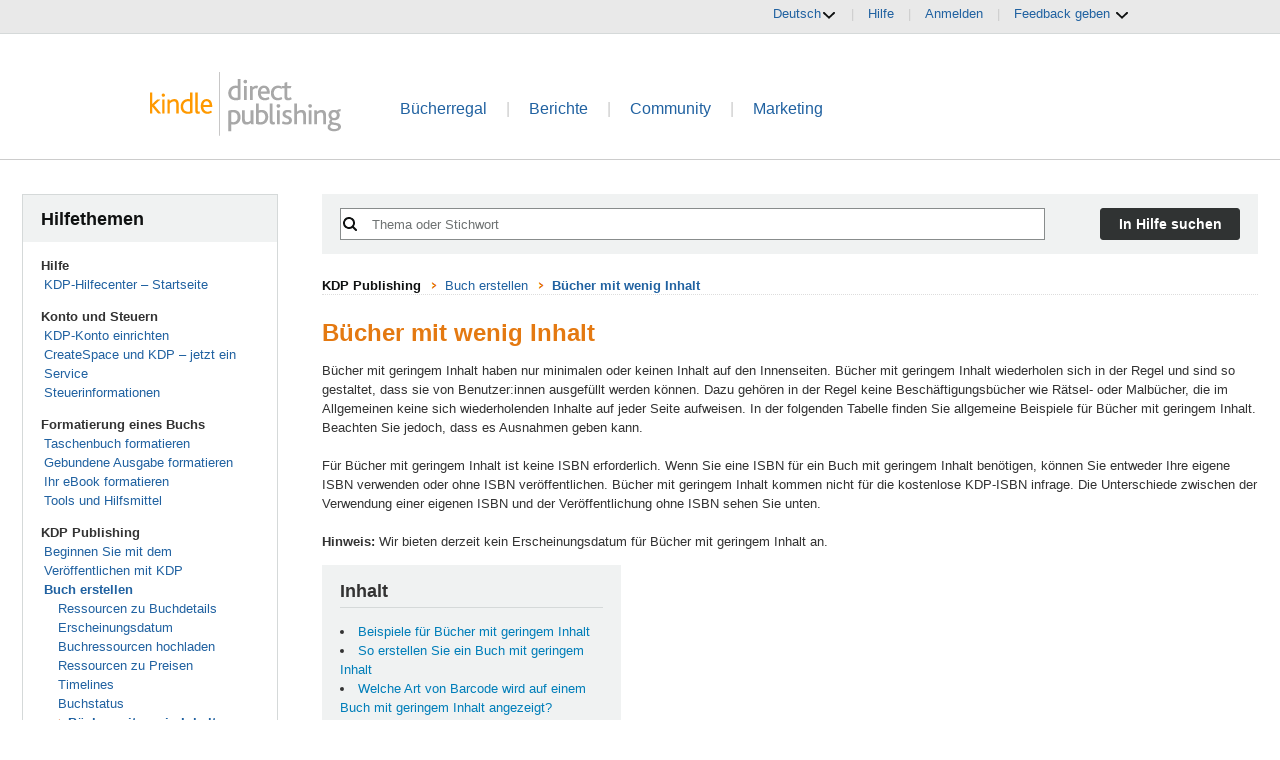

--- FILE ---
content_type: text/html;charset=UTF-8
request_url: https://kdp.amazon.com/de_DE/help/topic/GGE5T76TWKA85DJM
body_size: 26995
content:




















<!doctype html><html lang="de-de" class="a-no-js" data-19ax5a9jf="dingo">
   <head><script>var aPageStart = (new Date()).getTime();</script><meta charset="utf-8"/>
      
         <meta http-equiv="content-language" content="de-de">
      

      
         

      
         
            <link rel="stylesheet" href="https://m.media-amazon.com/images/I/213sKsGm6jL._RC|51gj1xZyoqL.css_.css?AUIClients/AmazonUI" />
<link rel="stylesheet" href="https://m.media-amazon.com/images/I/11T9EXq1JNL._RC|01cxwTawfML.css,41mvUzsVUUL.css,314EM8NicaL.css,21JMC7OC91L.css,01xH+fhFIJL.css,01EJgRrSvHL.css,413Vvv3GONL.css,1170nDgl0uL.css,01Rw4F+QU6L.css,016PR8+GNpL.css,11NeGmEx+fL.css,01LmAy9LJTL.css,01IdKcBuAdL.css,01iHqjS7YfL.css,01eVBHHaY+L.css,21XTBCXp9XL.css,11pDJV08stL.css,51deSG78a3L.css,01HWrzt-WgL.css,01XPHJk60-L.css,11aX6hlPzjL.css,01GAxF7K5tL.css,01ZM-s8Z3xL.css,21gEzBqpmtL.css,11CFYS0t4PL.css,21TxBPhrLyL.css,21Dt9D2TuML.css,31pv-avb0XL.css,111h7n9dRnL.css,31UjVzu+qrL.css,01BobvJ+BYL.css,11PDZ29p-PL.css,11kbPm9N5xL.css,215WpAjwzoL.css,11sUwulETuL.css,114aTS6SjML.css,01xFKTPySiL.css,21veZgndJZL.css,21OD8FuBraL.css,11XozyxiH7L.css,21OIIrnkCdL.css,11bW5bxACjL.css,119Cktja74L.css,11PMguLK6gL.css,01890+Vwk8L.css,11sjvwOAToL.css,01qiwJ7qDfL.css,21AS3Iv3HQL.css,016mfgi+D2L.css,01VinDhK+DL.css,31XjpIsCWeL.css,21msrr4h2yL.css,013-xYw+SRL.css_.css?AUIClients/AmazonUI#not-trident.1305099-T1.1288153-T2.1288171-T2.1343405-T1.1330429-T1" />
<link rel="stylesheet" href="https://m.media-amazon.com/images/I/01TAspl4CQL._RC|01SdjaY0ZsL.css,113arn8LFyL.css,41R-b8GXCLL.css,01QF+-98vcL.css,01okeNtcsDL.css,01NMYqrnhtL.css_.css?AUIClients/ForgeHelpWebsiteUI#not-trident" />

            <script>
(function(b,a,c,d){if((b=b.AmazonUIPageJS||b.P)&&b.when&&b.register){c=[];for(a=a.currentScript;a;a=a.parentElement)a.id&&c.push(a.id);return b.log("A copy of P has already been loaded on this page.","FATAL",c.join(" "))}})(window,document,Date);(function(a,b,c,d){"use strict";a._pSetI=function(){return null}})(window,document,Date);(function(c,e,I,B){"use strict";c._pd=function(){var a,u;return function(C,f,h,k,b,D,v,E,F){function w(d){try{return d()}catch(J){return!1}}function l(){if(m){var d={w:c.innerWidth||b.clientWidth,h:c.innerHeight||b.clientHeight};5<Math.abs(d.w-q.w)||50<d.h-q.h?(q=d,n=4,(d=a.mobile||a.tablet?450<d.w&&d.w>d.h:1250<=d.w)?k(b,"a-ws"):b.className=v(b,"a-ws")):0<n&&(n--,x=setTimeout(l,16))}}function G(d){(m=d===B?!m:!!d)&&l()}function H(){return m}if(!u){u=!0;var r=function(){var d=["O","ms","Moz","Webkit"],
c=e.createElement("div");return{testGradients:function(){return!0},test:function(a){var b=a.charAt(0).toUpperCase()+a.substr(1);a=(d.join(b+" ")+b+" "+a).split(" ");for(b=a.length;b--;)if(""===c.style[a[b]])return!0;return!1},testTransform3d:function(){return!0}}}(),y=b.className,z=/(^| )a-mobile( |$)/.test(y),A=/(^| )a-tablet( |$)/.test(y);a={audio:function(){return!!e.createElement("audio").canPlayType},video:function(){return!!e.createElement("video").canPlayType},canvas:function(){return!!e.createElement("canvas").getContext},
svg:function(){return!!e.createElementNS&&!!e.createElementNS("http://www.w3.org/2000/svg","svg").createSVGRect},offline:function(){return navigator.hasOwnProperty&&navigator.hasOwnProperty("onLine")&&navigator.onLine},dragDrop:function(){return"draggable"in e.createElement("span")},geolocation:function(){return!!navigator.geolocation},history:function(){return!(!c.history||!c.history.pushState)},webworker:function(){return!!c.Worker},autofocus:function(){return"autofocus"in e.createElement("input")},
inputPlaceholder:function(){return"placeholder"in e.createElement("input")},textareaPlaceholder:function(){return"placeholder"in e.createElement("textarea")},localStorage:function(){return"localStorage"in c&&null!==c.localStorage},orientation:function(){return"orientation"in c},touch:function(){return"ontouchend"in e},gradients:function(){return r.testGradients()},hires:function(){var a=c.devicePixelRatio&&1.5<=c.devicePixelRatio||c.matchMedia&&c.matchMedia("(min-resolution:144dpi)").matches;E("hiRes"+
(z?"Mobile":A?"Tablet":"Desktop"),a?1:0);return a},transform3d:function(){return r.testTransform3d()},touchScrolling:function(){return f(/Windowshop|android|OS ([5-9]|[1-9][0-9]+)(_[0-9]{1,2})+ like Mac OS X|SOFTWARE=([5-9]|[1-9][0-9]+)(.[0-9]{1,2})+.*DEVICE=iPhone|Chrome|Silk|Firefox|Trident.+?; Touch/i)},ios:function(){return f(/OS [1-9][0-9]*(_[0-9]*)+ like Mac OS X/i)&&!f(/trident|Edge/i)},android:function(){return f(/android.([1-9]|[L-Z])/i)&&!f(/trident|Edge/i)},mobile:function(){return z},
tablet:function(){return A},rtl:function(){return"rtl"===b.dir}};for(var g in a)a.hasOwnProperty(g)&&(a[g]=w(a[g]));for(var t="textShadow textStroke boxShadow borderRadius borderImage opacity transform transition".split(" "),p=0;p<t.length;p++)a[t[p]]=w(function(){return r.test(t[p])});var m=!0,x=0,q={w:0,h:0},n=4;l();h(c,"resize",function(){clearTimeout(x);n=4;l()});b.className=v(b,"a-no-js");k(b,"a-js");!f(/OS [1-8](_[0-9]*)+ like Mac OS X/i)||c.navigator.standalone||f(/safari/i)||k(b,"a-ember");
h=[];for(g in a)a.hasOwnProperty(g)&&a[g]&&h.push("a-"+g.replace(/([A-Z])/g,function(a){return"-"+a.toLowerCase()}));k(b,h.join(" "));b.setAttribute("data-aui-build-date",F);C.register("p-detect",function(){return{capabilities:a,localStorage:a.localStorage&&D,toggleResponsiveGrid:G,responsiveGridEnabled:H}});return a||{}}}}()})(window,document,Date);(function(a,p,q,k){function m(e,b,c,g){a.P.when.apply(a.P,b).register("flow:"+e,function(){var a=g.apply(this,arguments);return c||a})}function l(e){a.P.log(e,"FATAL","AmazonUIPageJS@AUIDefineJS")}function f(a,b,c){Object.defineProperty(a,b,{value:c,writable:!1})}function n(e,b,c){"string"!==typeof e&&a.P.error("Anonymous modules are not supported.");var g=c!==k?c:"function"===typeof b?b:k;g||a.P.error("A callback must be provided");var f,h=[];if(c&&Array.isArray(b)&&(h=b.reduce(function(b,d){if("module"===
d||"require"===d)a.P.error('"module" or "require" injection is not supported.');else if("exports"===d){d=f={};var c="flow:"+e+"-exports";a.P.declare(c,d);b.push(c)}else 0!==d.lastIndexOf("@amzn/",0)?l("Dependency "+d+" does not begin with '@amzn/'"):b.push("flow:"+d);return b},[]),b.length!==h.length))return;m(e,h,f,g)}"use strict";Object.prototype.hasOwnProperty.call(a,"aui")?l("AUIDefineJS is already present globally"):(f(a,"aui",{}),f(a.aui,"amd_define",n))})(window,document,Date);(function(g,h,C,D){function K(a){l&&l.tag&&l.tag(p(":","aui",a))}function q(a,b){l&&l.count&&l.count("aui:"+a,0===b?0:b||(l.count("aui:"+a)||0)+1)}function L(a){try{return a.test(navigator.userAgent)}catch(b){return!1}}function x(a,b,c){a.addEventListener?a.addEventListener(b,c,!1):a.attachEvent&&a.attachEvent("on"+b,c)}function p(a,b,c,f){b=b&&c?b+a+c:b||c;return f?p(a,b,f):b}function y(a,b,c){try{Object.defineProperty(a,b,{value:c,writable:!1})}catch(f){a[b]=c}return c}function M(a,b){a.className=
N(a,b)+" "+b}function N(a,b){return(" "+a.className+" ").split(" "+b+" ").join(" ").replace(/^ | $/g,"")}function aa(a,b,c){var f=c=a.length,e=function(){f--||(E.push(b),F||(m?m.set(z):setTimeout(z,0),F=!0))};for(e();c--;)O[a[c]]?e():(u[a[c]]=u[a[c]]||[]).push(e)}function ba(a,b,c,f,e){var d=h.createElement(a?"script":"link");x(d,"error",f);e&&x(d,"load",e);a?(d.type="text/javascript",d.async=!0,c&&/AUIClients|images[/]I/.test(b)&&d.setAttribute("crossorigin","anonymous"),d.src=b):(d.rel="stylesheet",
d.href=b);h.getElementsByTagName("head")[0].appendChild(d)}function P(a,b){return function(c,f){function e(){ba(b,c,d,function(b){G?q("resource_unload"):d?(d=!1,q("resource_retry"),e()):(q("resource_error"),a.log("Asset failed to load: "+c));b&&b.stopPropagation?b.stopPropagation():g.event&&(g.event.cancelBubble=!0)},f)}if(Q[c])return!1;Q[c]=!0;q("resource_count");var d=!0;return!e()}}function ca(a,b,c){for(var f={name:a,guard:function(c){return b.guardFatal(a,c)},guardTime:function(a){return b.guardTime(a)},
logError:function(c,d,e){b.logError(c,d,e,a)}},e=[],d=0;d<c.length;d++)A.hasOwnProperty(c[d])&&(e[d]=H.hasOwnProperty(c[d])?H[c[d]](A[c[d]],f):A[c[d]]);return e}function v(a,b,c,f,e){return function(d,k){function n(){var a=null;f?a=k:"function"===typeof k&&(q.start=r(),a=k.apply(g,ca(d,h,l)),q.end=r());if(b){A[d]=a;a=d;for(O[a]=!0;(u[a]||[]).length;)u[a].shift()();delete u[a]}q.done=!0}var h=e||this;"function"===typeof d&&(k=d,d=D);b&&(d=d?d.replace(R,""):"__NONAME__",I.hasOwnProperty(d)&&h.error(p(", reregistered by ",
p(" by ",d+" already registered",I[d]),h.attribution),d),I[d]=h.attribution);for(var l=[],m=0;m<a.length;m++)l[m]=a[m].replace(R,"");var q=w[d||"anon"+ ++da]={depend:l,registered:r(),namespace:h.namespace};d&&ea.hasOwnProperty(d);c?n():aa(l,h.guardFatal(d,n),d);return{decorate:function(a){H[d]=h.guardFatal(d,a)}}}}function S(a){return function(){var b=Array.prototype.slice.call(arguments);return{execute:v(b,!1,a,!1,this),register:v(b,!0,a,!1,this)}}}function J(a,b){return function(c,f){f||(f=c,c=
D);var e=this.attribution;return function(){n.push(b||{attribution:e,name:c,logLevel:a});var d=f.apply(this,arguments);n.pop();return d}}}function B(a,b){this.load={js:P(this,!0),css:P(this)};y(this,"namespace",b);y(this,"attribution",a)}function T(){h.body?k.trigger("a-bodyBegin"):setTimeout(T,20)}"use strict";var t=C.now=C.now||function(){return+new C},r=function(a){return a&&a.now?a.now.bind(a):t}(g.performance),fa=r(),ea={},l=g.ue;K();K("aui_build_date:3.25.10-2026-01-12");var U={getItem:function(a){try{return g.localStorage.getItem(a)}catch(b){}},
setItem:function(a,b){try{return g.localStorage.setItem(a,b)}catch(c){}}},m=g._pSetI(),E=[],ha=[],F=!1,ia=navigator.scheduling&&"function"===typeof navigator.scheduling.isInputPending;var z=function(){for(var a=m?m.set(z):setTimeout(z,0),b=t();ha.length||E.length;)if(E.shift()(),m&&ia){if(150<t()-b&&!navigator.scheduling.isInputPending()||50<t()-b&&navigator.scheduling.isInputPending())return}else if(50<t()-b)return;m?m.clear(a):clearTimeout(a);F=!1};var O={},u={},Q={},G=!1;x(g,"beforeunload",function(){G=
!0;setTimeout(function(){G=!1},1E4)});var R=/^prv:/,I={},A={},H={},w={},da=0,ja=String.fromCharCode(92),n=[],V=!0,W=g.onerror;g.onerror=function(a,b,c,f,e){e&&"object"===typeof e||(e=Error(a,b,c),e.columnNumber=f,e.stack=b||c||f?p(ja,e.message,"at "+p(":",b,c,f)):D);var d=n.pop()||{};e.attribution=p(":",e.attribution||d.attribution,d.name);e.logLevel=d.logLevel;e.attribution&&console&&console.log&&console.log([e.logLevel||"ERROR",a,"thrown by",e.attribution].join(" "));n=[];W&&(d=[].slice.call(arguments),
d[4]=e,W.apply(g,d))};B.prototype={logError:function(a,b,c,f){b={message:b,logLevel:c||"ERROR",attribution:p(":",this.attribution,f)};if(g.ueLogError)return g.ueLogError(a||b,a?b:null),!0;console&&console.error&&(console.log(b),console.error(a));return!1},error:function(a,b,c,f){a=Error(p(":",f,a,c));a.attribution=p(":",this.attribution,b);throw a;},guardError:J(),guardFatal:J("FATAL"),guardCurrent:function(a){var b=n[n.length-1];return b?J(b.logLevel,b).call(this,a):a},guardTime:function(a){var b=
n[n.length-1],c=b&&b.name;return c&&c in w?function(){var b=r(),e=a.apply(this,arguments);w[c].async=(w[c].async||0)+r()-b;return e}:a},log:function(a,b,c){return this.logError(null,a,b,c)},declare:v([],!0,!0,!0),register:v([],!0),execute:v([]),AUI_BUILD_DATE:"3.25.10-2026-01-12",when:S(),now:S(!0),trigger:function(a,b,c){var f=t();this.declare(a,{data:b,pageElapsedTime:f-(g.aPageStart||NaN),triggerTime:f});c&&c.instrument&&X.when("prv:a-logTrigger").execute(function(b){b(a)})},handleTriggers:function(){this.log("handleTriggers deprecated")},
attributeErrors:function(a){return new B(a)},_namespace:function(a,b){return new B(a,b)},setPriority:function(a){V?V=!1:this.log("setPriority only accept the first call.")}};var k=y(g,"AmazonUIPageJS",new B);var X=k._namespace("PageJS","AmazonUI");X.declare("prv:p-debug",w);k.declare("p-recorder-events",[]);k.declare("p-recorder-stop",function(){});y(g,"P",k);T();if(h.addEventListener){var Y;h.addEventListener("DOMContentLoaded",Y=function(){k.trigger("a-domready");h.removeEventListener("DOMContentLoaded",
Y,!1)},!1)}var Z=h.documentElement,ka=g._pd(k,L,x,M,Z,U,N,q,"3.25.10-2026-01-12");L(/UCBrowser/i)||ka.localStorage&&M(Z,U.getItem("a-font-class"));k.declare("a-event-revised-handling",!1);k.declare("a-fix-event-off",!1);q("pagejs:pkgExecTime",r()-fa)})(window,document,Date);
  (window.AmazonUIPageJS ? AmazonUIPageJS : P).load.js('https://m.media-amazon.com/images/I/11zuylp74DL._RC|61xJcNKKLXL.js,11Y+5x+kkTL.js,51LPrROZ2JL.js,11yKORv-GTL.js,11GgN1+C7hL.js,01+z+uIeJ-L.js,01VRMV3FBdL.js,21NadQlXUWL.js,01vRf9id2EL.js,11a7qqY8xXL.js,11vhDGG+U+L.js,51C4kaFbiAL.js,11FhdH2HZwL.js,11wb9K3sw0L.js,11BrgrMAHUL.js,11GPhx42StL.js,210X-JWUe-L.js,01Svfxfy8OL.js,61uZ+hPSDZL.js,01ikBbTAneL.js,316JwWyajNL.js,01qXJuwGmxL.js,01WlsjNmqIL.js,11F929pmpYL.js,31vxRYDelFL.js,01rpauTep4L.js,31rqCOnXDNL.js,011FfPwYqHL.js,21HPT7uhUGL.js,013ncka0wXL.js,21kN0q4IA-L.js,01VvIkYCafL.js,11vb6P5C5AL.js,01VMML3XPCL.js_.js?AUIClients/AmazonUI#1343405-T1.1330429-T1.1340773-T1');
  (window.AmazonUIPageJS ? AmazonUIPageJS : P).load.js('https://m.media-amazon.com/images/I/31s4bLv314L._RC|21ZMwVh4T0L.js,517BxxVSpbL.js,01R8r6JC4OL.js,41BHSS6dnyL.js,31LyIpRGJTL.js,51VZ29U5m5L.js,11AXlAWzdGL.js,01M2am43i8L.js,01Wm9QoxIFL.js_.js?AUIClients/ForgeHelpWebsiteUI');
</script>

         
         
      

      
      

      

      
         
         
      

      
         
         
      

      
         
         
      

      

      




   


<style type="text/css">
html {
   overflow-y: scroll;
}

body {
   padding: 0;
   margin: 0;
   -webkit-font-smoothing: antialiased;
   font: 13px/1.231 arial, helvetica, clean, sans-serif;
}

body.warn-page {
   background: #ffffcc;
}

#page-container {
   margin: 0;
   padding: 0;
   min-width: 1275px;
}

.kdp-top-header {
   background:
      url("https://images-na.ssl-images-amazon.com/images/G/01/kindlepubs/common/layouts/nav-bar-bg._V156427298_.png")
      repeat-x scroll 0 0 transparent;
   height: 29px;
}

.header-row {
   background-color: #F5F5F5;
   padding-top: 6px;
   padding-bottom: 3px;
}

.top-links {
   padding: 5px 20px;
   text-align: right;
}

.top-links a, .top-links .language-chooser, .header-item, .header-item .language-chooser {
   margin: 0 10px;
}

.kdp-delim {
   color: #CCCCCC;
}

.language-option {
   font-size: 11px;
}

.language-option a {
   margin: 5px;
}

.language-option .disable {
   color: #666666;
   margin: 0 5px;
}

body .kdp-header {
   color: #004B91;
   height: 95px;
   padding: 35px 0 0 0;
   position: relative;
   text-align: left;
}

.a-lt-ie8 body .kdp-header {
   height: 90px;
}

.tabs {
   color: #004B91;
   font-family: Arial;
   text-decoration: none;
}

.kdp-header .tabs {
   font-size: 16px;
}

.kdp-header .tabs .kdp-delim {
   padding: 0 15px;
}

.kdp-header .tabs .selected {
   font-weight: bold;
}

.account-incomplete {
   margin-top: 1em;
   position: absolute;
   right: 0;
   top: 0;
}

.account-incomplete .a-alert-content {
   font-size: 13px;
   color: #333;
}

.kdp-top-footer {
   background:
      url("https://images-na.ssl-images-amazon.com/images/G/01/kindlepubs/common/layouts/footer-top._V192549182_.gif")
      repeat-x scroll 0 0 transparent;
   height: 23px;
   margin-top: 1em;
}

.social-footer {
   color: #666666;
   text-align: left;
}

.kdp-footer {
   color: #666666;
   text-align: left;
   font-family: Verdana, Geneva, Sans-Serif;
   font-size: 10px;
   margin: 20px 0;
   padding: 0 10px;
   position: relative;
}

.social-footer .links a, .kdp-footer .links a {
   color: #666666;
   text-decoration: underline;
}

.social-footer .links, .kdp-footer .links {
   text-align: center;
}

.kdp-footer .cr, .kdp-footer .kdp-social, .kdp-footer .links {
   padding-top: 10px;
}

.kdp-social a {
   display: inline-block;
}

.kdp-facebook {
   background:
      url("https://images-na.ssl-images-amazon.com/images/G/01/otp/general/find-us-on-facebook-intl._V142003952_.png")
      no-repeat scroll 0 0 transparent;
   cursor: pointer;
   height: 20px;
   margin-right: 10px;
   width: 75px;
}

.en_US .kdp-facebook {
   background:
      url("https://images-na.ssl-images-amazon.com/images/G/01/otp/general/find-us-on-facebook-a._V151334219_.png")
      no-repeat scroll 0 0 transparent;
}

.ja_JP .kdp-facebook {
   background: url("https://images-na.ssl-images-amazon.com/images/G/01/otp/general/jp/sprite-kdp-jp._V135734257_.png")
      no-repeat scroll 0 -2820px transparent;
   height: 22px;
   margin-right: 15px;
   width: 73px;
}

.kdp-twitter {
   background:
      url("https://images-na.ssl-images-amazon.com/images/G/01/otp/general/follow-us-on-x-intl._V1736794651_.png")
      no-repeat scroll 0 0 transparent;
   cursor: pointer;
   height: 20px;
   width: 73px;
}

.en_US .kdp-twitter {
   background:
      url("https://images-na.ssl-images-amazon.com/images/G/01/otp/general/follow-us-on-x-a._V1736794567_.png")
      no-repeat scroll 0 0 transparent;
}

.ja_JP .kdp-twitter {
   background: url("https://images-na.ssl-images-amazon.com/images/G/01/otp/general/jp/sprite-kdp-jp._V135734257_.png")
      no-repeat scroll 0 -2861px transparent;
   height: 22px;
   width: 78px;
}

.kdp-instagram {
   background:
      url("https://images-na.ssl-images-amazon.com/images/G/01/otp/general/follow-us-on-instagram-intl._V1736453912_.png")
      no-repeat scroll 0 0 transparent;
   cursor: pointer;
   height: 20px;
   width: 82px;
}

.en_US .kdp-instagram {
   background:
      url("https://images-na.ssl-images-amazon.com/images/G/01/otp/general/follow-us-on-instagram-a._V1736454729_.png")
      no-repeat scroll 0 0 transparent;
}

.social-footer .kdp-facebook {
   width: 20px;
   margin-right: 5px;
}

.social-footer .kdp-twitter {
   width: 30px;
}

.social-footer .kdp-instagram {
   width: 30px;
}

p.agreements-instructions {
   margin: 0 0 7px 5px;
}

.kdp-header .kdp-header-text {
   font-size: 28px;
   font-weight: normal;
   color: black;
   line-height: 1.2;
   text-align: center;
}

a:link.footer-link, a:visited.footer-link  {
   font-family: arial, sans-serif;
   color: rgb(153, 153, 153);
   text-decoration: none;
   line-height: 11px;
   font-size: 10px;
   display: block;
   padding-top: 10px;
}

a:active.footer-link, a:hover.footer-link, a:hover.footer-link span.footer-link-header {
   color: rgb(228, 121, 17);
   text-decoration: underline;
}

a.footer-link span.footer-link-header {
   color: rgb(0, 75, 145);
}

div.cr {
   display: block;
   line-height: 11px;
}

.header-row {
   background-color: #e9e9e9;
}
.header-content, .footer-content {
   max-width: 980px;
   min-width: 980px;
   margin: 0 auto;
}
.header-column > .header-item:last-child {
   margin: 0 0 0 10px;
}
.kdp-card {
   background-color: #fff;
   border-bottom: 1px solid #ccc;
}
body.title-setup .a-container {
   background-color:#e9e9e9;
}
.navigation-row {
   background-color: #fff;
   border-bottom: 1px solid #ccc;
   padding-top: 14px;
}
.kdp-footer {
   background-color: #fff;
   margin: 0;
   padding: 20px 10px;
}
.jele-image-text-inner {
   display: inline-block;
   overflow: hidden;
   position: relative;
   text-align: left;
}
.footer-top {
   -moz-border-bottom-colors: none;
   -moz-border-left-colors: none;
   -moz-border-right-colors: none;
   -moz-border-top-colors: none;
   background-color: #fff;
   border-color: #ccc;
   border-image: none;
   border-style: solid none;
   border-width: 1px;
   width: 100%;
}
.jele-image-text-inner > * {
   position: absolute;
}
.jele-image-text-background {
   position: static;
}
hr.top-divider {
   margin-bottom:0;
}

body.ramp-page-single-page .ramp-single-page-section {
   background-color: #fff;
   border-bottom: 1px solid #ccc;
   padding: 20px 26px!important;
   margin-top: 10px!important;
   margin-bottom: 0!important;
}

body.ramp-page-single-page #profile.ramp-single-page-section {
   margin-top: 0 !important;
}

body.ramp-page-single-page #page-container {
   background-color:#e9e9e9;
}

body.ramp-page-single-page .ramp-single-page-section hr {
   display: none;
}

body.ramp-page-single-page #primary-actions {
   border: 0;
   background: none;
   box-shadow: none;
   padding: 0;
}
</style>

<link rel="icon" href="https://images-na.ssl-images-amazon.com/images/G/01/kdp/favicon._V384603346_.ico" type="image/x-icon">
<link rel="shortcut icon" href="https://images-na.ssl-images-amazon.com/images/G/01/kdp/favicon._V384603346_.ico" type="image/x-icon">


   





   
      <title>Bücher mit wenig Inhalt</title>
   
   


   
   


   
   




      
         
   </head>
   <body class="a-m-de a-aui_72554-c a-aui_killswitch_csa_logger_372963-c a-aui_template_weblab_cache_333406-c a-bw_aui_cxc_alert_measurement_1074111-c a-bw_aui_stepper_enable_strategies_1_1330429-t1"><div id="a-page"><script type="a-state" data-a-state="{&quot;key&quot;:&quot;a-wlab-states&quot;}">{"BW_AUI_STEPPER_ENABLE_STRATEGIES_1_1330429":"T1"}</script>
      
         
            <div id="page-container" class="a-section a-spacing-none">
               
      




   <div class="slot" id="top-0">







<div class="new-look">
   















   
   
      
         
      
         <div class="a-section a-spacing-none header-row">
         <div class="a-row header-content">
            <div class="a-column a-span6 a-text-left">
               
            </div>
            <div class="a-column a-span6 a-text-right header-column a-span-last">
               
               
                  
                  
                     







   
      
   
      
         
      
   
      
   
      
   
      
   
      
   
      
   

   

   
      
   

   

   
      
   

   

   
      
   

   
      
         
         <span class="a-declarative" data-action="a-popover" data-csa-c-type="widget" data-csa-c-func-deps="aui-da-a-popover" data-a-popover="{&quot;name&quot;:&quot;languageChooser&quot;,&quot;closeButton&quot;:&quot;false&quot;,&quot;position&quot;:&quot;triggerBottom&quot;}">
            <a href="javascript:void(0)" role="button" class="a-popover-trigger a-declarative header-item">Deutsch<i class="a-icon a-icon-popover"></i></a>
         </span>

         <div class="a-popover-preload" id="a-popover-languageChooser">
            <ul class="a-unordered-list a-nostyle a-vertical">
               
                  <li class="a-spacing-mini"><span class="a-list-item">
                     
                     
                        
                        
                          <a href="https://account.kdp.amazon.com/switch-locale?language=en_US" referrerpolicy="no-referrer-when-downgrade">English</a>
                        
                     
                  </span></li>
               
                  <li class="a-spacing-mini"><span class="a-list-item">
                     
                     
                        
                          <a href="https://account.kdp.amazon.com/switch-locale?language=de_DE" referrerpolicy="no-referrer-when-downgrade"><b>Deutsch</b></a>
                        
                        
                     
                  </span></li>
               
                  <li class="a-spacing-mini"><span class="a-list-item">
                     
                     
                        
                        
                          <a href="https://account.kdp.amazon.com/switch-locale?language=fr_FR" referrerpolicy="no-referrer-when-downgrade">Français</a>
                        
                     
                  </span></li>
               
                  <li class="a-spacing-mini"><span class="a-list-item">
                     
                     
                        
                        
                          <a href="https://account.kdp.amazon.com/switch-locale?language=es_ES" referrerpolicy="no-referrer-when-downgrade">Español</a>
                        
                     
                  </span></li>
               
                  <li class="a-spacing-mini"><span class="a-list-item">
                     
                     
                        
                        
                          <a href="https://account.kdp.amazon.com/switch-locale?language=it_IT" referrerpolicy="no-referrer-when-downgrade">Italiano</a>
                        
                     
                  </span></li>
               
                  <li class="a-spacing-mini"><span class="a-list-item">
                     
                     
                        
                        
                          <a href="https://account.kdp.amazon.com/switch-locale?language=pt_BR" referrerpolicy="no-referrer-when-downgrade">Português</a>
                        
                     
                  </span></li>
               
                  <li class="a-spacing-mini"><span class="a-list-item">
                     
                     
                        
                        
                          <a href="https://account.kdp.amazon.com/switch-locale?language=nl_NL" referrerpolicy="no-referrer-when-downgrade">Nederlands</a>
                        
                     
                  </span></li>
               
            </ul>
         </div>
      
      
   


                     <span class="kdp-delim">|</span>
                  
               

               
               











   
   
      <a class="a-link-normal header-item" href="https://kdp.amazon.com/de_DE/help?ref_=kdp_kdp_TAC_TN_help">Hilfe</a>
   


               <span class="kdp-delim">|</span>
               
                  
                  
                     
                     











   
   
      <a class="a-link-normal header-item" href="https://kdp.amazon.com/de_DE/signin?ref_=kdp_kdp_TAC_TN_si">Anmelden</a>
   


                  
               
               
                  
                  
                  <span class="kdp-delim">|</span>
                  <span class="header-item">
                     


















<script>
  P.when('A').register('state-management', function(A) {
  return {
    updateState: function(toDisable, toEnable) {
      A.$(toDisable + ', ' + toEnable).toggleClass('aok-hidden');
    }
  }
})

P.when('A', 'a-popover', 'Jele', 'state-management', 'ready').execute(function(A, AuiPopover, Jele, StateMangement) {
  
  A.declarative("kdp-feedback-general-given", "click", function(event) {
    StateMangement.updateState(event.data.toDisable, event.data.toEnable);
    Jele.Log.addMetricCount(event.data.metricString);
    document.getElementById(event.data.toFocus).focus();
  });
  A.declarative("kdp-feedback-general-next-question", "click", function(event) {
    StateMangement.updateState('#kdp-feedback-general-section', '#kdp-feedback-one-section');
    Jele.log.addMetricCount("feedback." + event.data.clientId + ".question.general.continue");
  });


  
  A.declarative("kdp-feedback-one-given", "click", function(event) {
    StateMangement.updateState(event.data.toDisable, event.data.toEnable);
    Jele.Log.addMetricCount(event.data.metricString);
    document.getElementById(event.data.toFocus).focus();
  });
  A.declarative("kdp-feedback-one-next-question", "click", function(event) {
    StateMangement.updateState('#kdp-feedback-one-section', '#kdp-feedback-two-section');
    Jele.log.addMetricCount("feedback." + event.data.clientId + ".question.one.continue");
  });


  
  A.declarative("a-popover", "click", function(event) {
    Jele.Log.addMetricCount("feedback.forge-cuf.open");
  })


  
  A.declarative("feedback-user-action", "click", function(event) {
    Jele.Log.addMetricCount(event.data.metricString);
  })

  
  A.declarative("kdp-feedback-two-given", "click", function(event) {
    StateMangement.updateState(event.data.toDisable, event.data.toEnable);
    Jele.Log.addMetricCount(event.data.metricString);
    document.getElementById(event.data.toFocus).focus();
  });

  
  A.declarative("a-popover-close", "click", function(event) {
    Jele.Log.addMetricCount("feedback.forge-cuf.closed");
  })
});
</script>

<style>
  .feedback-icon {
    height: 56px;
    width: 56px;
}

.feedback-icons-row {
    display: flex;
    flex-direction: row;
    align-items: center;
    justify-content: space-around;
}

.question-section {
    display: flex;
    justify-content: center;
    flex-direction: column;
}

.kdp-feedback-thank-you {
    display: flex;
    justify-content: center;
    flex-direction: column;
    text-align: center;
}

.kdp-feedback-help-divider {
    margin-bottom: 5px;
}

.kdp-feedback-help-footer {
    text-align: center;
    margin-top: 5px;
}

.sr-only {
    position: absolute;
    width: 1px;
    height: 1px;
    padding: 0;
    margin: -1px;
    overflow: hidden;
    clip: rect(0, 0, 0, 0);
    border: 0;
}
</style>

<span class="a-declarative" data-action="a-popover" data-csa-c-type="widget" data-csa-c-func-deps="aui-da-a-popover" data-a-popover="{&quot;name&quot;:&quot;kdp-feedback-widget&quot;,&quot;activate&quot;:&quot;onclick&quot;,&quot;dataStrategy&quot;:&quot;preload&quot;}">
  <a href="javascript:void(0)" role="button" class="a-popover-trigger a-declarative">
    Feedback geben
  <i class="a-icon a-icon-popover"></i></a>
  <div class="a-popover-preload" id="a-popover-kdp-feedback-widget">
    
    <span id="kdp-feedback-general-section">
      












<span id="kdp-feedback-general-prompt" class=" question-section">
    <h3>
        Wie bewerten Sie Ihre Erfahrung mit der Verwendung dieser Seite?
    </h3>
    <div class="feedback-icons-row">
        <div>
            
            <span class="a-declarative" data-action="kdp-feedback-general-given" data-csa-c-type="widget" data-csa-c-func-deps="aui-da-kdp-feedback-general-given" data-kdp-feedback-general-given="{&quot;toEnable&quot;:&quot;#kdp-feedback-general-given-bad&quot;,&quot;metricString&quot;:&quot;feedback.forge-cuf.general.one&quot;,&quot;toFocus&quot;:&quot;feedback-given-bad&quot;,&quot;toDisable&quot;:&quot;#kdp-feedback-general-prompt&quot;}">
                <a class="a-link-normal" href="#" role="button">
                    <span class="sr-only">Sehr unzufrieden</span>
                    <img alt="" src="/images/1on.svg" class="feedback-icon"/>
                </a>
            </span>
        </div>
        <div>
            
            <span class="a-declarative" data-action="kdp-feedback-general-given" data-csa-c-type="widget" data-csa-c-func-deps="aui-da-kdp-feedback-general-given" data-kdp-feedback-general-given="{&quot;toEnable&quot;:&quot;#kdp-feedback-general-given-bad&quot;,&quot;metricString&quot;:&quot;feedback.forge-cuf.general.two&quot;,&quot;toFocus&quot;:&quot;feedback-given-bad&quot;,&quot;toDisable&quot;:&quot;#kdp-feedback-general-prompt&quot;}">
                <a class="a-link-normal" href="#" role="button">
                    <span class="sr-only">Unzufrieden</span>
                    <img alt="" src="/images/2on.svg" class="feedback-icon"/>
                </a>
            </span>
        </div>
        <div>
            
            <span class="a-declarative" data-action="kdp-feedback-general-given" data-csa-c-type="widget" data-csa-c-func-deps="aui-da-kdp-feedback-general-given" data-kdp-feedback-general-given="{&quot;toEnable&quot;:&quot;#kdp-feedback-general-given-good&quot;,&quot;metricString&quot;:&quot;feedback.forge-cuf.general.three&quot;,&quot;toFocus&quot;:&quot;feedback-given-good&quot;,&quot;toDisable&quot;:&quot;#kdp-feedback-general-prompt&quot;}">
                <a class="a-link-normal" href="#" role="button">
                    <span class="sr-only">Weder noch</span>
                    <img alt="" src="/images/3on.svg" class="feedback-icon"/>
                </a>
            </span>
        </div>
        <div>
            
            <span class="a-declarative" data-action="kdp-feedback-general-given" data-csa-c-type="widget" data-csa-c-func-deps="aui-da-kdp-feedback-general-given" data-kdp-feedback-general-given="{&quot;toEnable&quot;:&quot;#kdp-feedback-general-given-good&quot;,&quot;metricString&quot;:&quot;feedback.forge-cuf.general.four&quot;,&quot;toFocus&quot;:&quot;feedback-given-good&quot;,&quot;toDisable&quot;:&quot;#kdp-feedback-general-prompt&quot;}">
                <a class="a-link-normal" href="#" role="button">
                    <span class="sr-only">Zufrieden</span>
                    <img alt="" src="/images/4on.svg" class="feedback-icon"/>
                </a>
            </span>
        </div>
        <div>
            
            <span class="a-declarative" data-action="kdp-feedback-general-given" data-csa-c-type="widget" data-csa-c-func-deps="aui-da-kdp-feedback-general-given" data-kdp-feedback-general-given="{&quot;toEnable&quot;:&quot;#kdp-feedback-general-given-good&quot;,&quot;metricString&quot;:&quot;feedback.forge-cuf.general.five&quot;,&quot;toFocus&quot;:&quot;feedback-given-good&quot;,&quot;toDisable&quot;:&quot;#kdp-feedback-general-prompt&quot;}">
                <a class="a-link-normal" href="#" role="button">
                    <span class="sr-only">Sehr zufrieden</span>
                    <img alt="" src="/images/5on.svg" class="feedback-icon"/>
                </a>
            </span>
        </div>
    </div>
</span>
      















<div id="kdp-feedback-general-given-bad" class="aok-hidden">
    
        
        
            <div id="feedback-given-bad" tabindex="-1">
                <h3>
                    In unserem<a href="https://kdp.amazon.com/de_DE/help"> Hilfecenter</a> finden Sie Ressourcen zu häufig auftretenden Problemen.
                </h3>
            </div>
            
                
                
                    
                
            
        
    
</div>
      









<div id="kdp-feedback-general-given-good" class="aok-hidden">
    <span>
        <div id="feedback-given-good" class="kdp-feedback-thank-you" tabindex="-1">
            <h3>
                Vielen Dank für Ihr Feedback.
            </h3>
        </div>
        
            
            
                
            
        
    </span>
</div>
    </span>
    
    
    
    

  </div>
</span>
                  </span>
               
            </div>
         </div>
         </div>
         <hr aria-hidden="true" class="a-divider-normal top-divider"/>

         
            <div class="a-section a-spacing-none navigation-row">
               <div class="a-row header-content">
                  <div class="a-column a-span3 a-text-left a-spacing-top-large kdp-header-logo-column">
                     
                     <a class="a-link-normal" href="https://kdp.amazon.com/de_DE/signin">
                        <img alt="" src="https://images-na.ssl-images-amazon.com/images/G/01/otp/general/kdp-logo-stacked-a._V195281846_.gif" class="kdp-header-logo-column-image"/>
                     </a>
                  </div>
                  <div class="a-column a-span9 a-spacing-top-medium kdp-header kdp-header-links-column a-span-last">
                     
                        
                        
                           
                        
                     
                     <span class="tabs">
                        
                           
                              
                              
                              
                                 
                                 
                              
                           
                           
                              
                              
                                 











   
   
      <a class="a-link-normal" href="https://kdp.amazon.com/de_DE/bookshelf?ref_=kdp_kdp_TAC_TN_bs">Bücherregal</a>
   


                              
                           
                           
                              <span class="kdp-delim">|</span>
                           
                        
                           
                              
                              
                                 
                              
                              
                           
                           
                              
                              
                                 











   
   
      <a class="a-link-normal" href="https://kdpreports.amazon.com/">Berichte</a>
   


                              
                           
                           
                              <span class="kdp-delim">|</span>
                           
                        
                           
                              
                              
                                 
                              
                              
                           
                           
                              
                              
                                 











   
   
      <a class="a-link-normal" href="https://www.kdpcommunity.com/s/?language=de">Community</a>
   


                              
                           
                           
                              <span class="kdp-delim">|</span>
                           
                        
                           
                              
                              
                              
                                 
                                 
                              
                           
                           
                              
                              
                                 











   
   
      <a class="a-link-normal" href="https://kdp.amazon.com/de_DE/marketing/manager?ref_=kdp_kdp_TAC_TN_mk">Marketing</a>
   


                              
                           
                           
                        
                     </span>
                  </div>
               </div>
            </div>

            

            

            
            

            
               
               
               
                  
                  
               
            

            <div class="a-row a-spacing-medium a-lt-ie8-spacer"></div>
         
      
   
      
   




   
</div>


</div>

   <div class="slot empty" id="top-1"></div>


      
      <div class="a-row">
         




   <div class="slot empty" id="top-nav-0"></div>

   <div class="slot empty" id="top-nav-1"></div>


      </div>
      <div class="a-row a-spacing-medium">
         




   <div class="slot empty" id="main-0"></div>

   <div class="slot" id="main-1">








<div class="a-fixed-left-grid"><div class="a-fixed-left-grid-inner" style="padding-left:300px">
   <div class="a-fixed-left-grid-col a-col-left" style="width:300px;margin-left:-300px;float:left;">
      <div class="a-section a-padding-large a-lt-ie9-last-child">
         <div class="a-box-group a-spacing-large">
            <div class="a-box a-first a-box-title"><div class="a-box-inner">
               <h3>
                  Hilfethemen
               </h3>
            </div></div>

            <div id="help-navigation" class="a-box a-last help-navigation"><div class="a-box-inner">
               







   
   

   
   
   
   
   
   

   
      <ul class="a-unordered-list a-nostyle a-vertical help-nav level-0">
         
            







   
   

   
   
   
   
   
   

   

   
      <li class="help-nav-item"><span class="a-list-item">
         
            
            
               <span class="topic-group-title">Hilfe</span>
            
         
         
            <ul class="a-unordered-list a-nostyle a-vertical help-nav level-1">
               
                  







   
   

   
   
   
   
   
   

   

   
      <li class="help-nav-item"><span class="a-list-item">
         
            
               
               <a id="help-topic-G200634280" class="a-link-normal topic-title" href="/de_DE/help/topic/G200634280">KDP-Hilfecenter – Startseite</a>
            
            
         
         
      </span></li>
   


               
            </ul>
         
      </span></li>
   


         
            







   
   

   
   
   
   
   
   

   

   
      <li class="help-nav-item"><span class="a-list-item">
         
            
            
               <span class="topic-group-title">Konto und Steuern</span>
            
         
         
            <ul class="a-unordered-list a-nostyle a-vertical help-nav level-1">
               
                  







   
   

   
   
   
   
   
   

   

   
      <li class="help-nav-item"><span class="a-list-item">
         
            
               
               <a id="help-topic-GHASDBMPJDXLKXBC" class="a-link-normal topic-title" href="/de_DE/help/topic/GHASDBMPJDXLKXBC">KDP-Konto einrichten</a>
            
            
         
         
            <ul class="a-unordered-list a-nostyle a-vertical help-nav level-2 a-hidden">
               
                  







   
   

   
   
   
   
   
   

   

   
      <li class="help-nav-item"><span class="a-list-item">
         
            
               
               <a id="help-topic-G200620010" class="a-link-normal topic-title" href="/de_DE/help/topic/G200620010">Ein KDP-Konto erstellen</a>
            
            
         
         
      </span></li>
   


               
                  







   
   

   
   
   
   
   
   

   

   
      <li class="help-nav-item"><span class="a-list-item">
         
            
               
               <a id="help-topic-GUFL3496V6U2ESA7" class="a-link-normal topic-title" href="/de_DE/help/topic/GUFL3496V6U2ESA7">Ein Bankkonto hinzufügen oder aktualisieren</a>
            
            
         
         
            <ul class="a-unordered-list a-nostyle a-vertical help-nav level-3 a-hidden">
               
                  







   
   

   
   
   
   
   
   

   

   
      <li class="help-nav-item"><span class="a-list-item">
         
            
               
               <a id="help-topic-GES6F683682EQW7L" class="a-link-normal topic-title" href="/de_DE/help/topic/GES6F683682EQW7L">Ich habe mein Bankkonto eingerichtet, jedoch keine Auszahlungen erhalten.</a>
            
            
         
         
      </span></li>
   


               
                  







   
   

   
   
   
   
   
   

   

   
      <li class="help-nav-item"><span class="a-list-item">
         
            
               
               <a id="help-topic-GPBBHHZKD3M87U5E" class="a-link-normal topic-title" href="/de_DE/help/topic/GPBBHHZKD3M87U5E">Behebung häufiger Fehler bei Bankkonten</a>
            
            
         
         
      </span></li>
   


               
                  







   
   

   
   
   
   
   
   

   

   
      <li class="help-nav-item"><span class="a-list-item">
         
            
               
               <a id="help-topic-GD9NN4LS8ZDU8XZ7" class="a-link-normal topic-title" href="/de_DE/help/topic/GD9NN4LS8ZDU8XZ7">Häufig gestellte Fragen zum Zahlungsdienstleisterprogramm</a>
            
            
         
         
      </span></li>
   


               
                  







   
   

   
   
   
   
   
   

   

   
      <li class="help-nav-item"><span class="a-list-item">
         
            
               
               <a id="help-topic-G6GLVRHVQZY4V4FX" class="a-link-normal topic-title" href="/de_DE/help/topic/G6GLVRHVQZY4V4FX">Änderungen am Zahlungsdienstleisterprogramm</a>
            
            
         
         
      </span></li>
   


               
                  







   
   

   
   
   
   
   
   

   

   
      <li class="help-nav-item"><span class="a-list-item">
         
            
               
               <a id="help-topic-GH8VNBUJQCM55DM3" class="a-link-normal topic-title" href="/de_DE/help/topic/GH8VNBUJQCM55DM3">Risikomanagementkontrollen im Zahlungsdienstleisterprogramm</a>
            
            
         
         
      </span></li>
   


               
            </ul>
         
      </span></li>
   


               
                  







   
   

   
   
   
   
   
   

   

   
      <li class="help-nav-item"><span class="a-list-item">
         
            
               
               <a id="help-topic-G200634350" class="a-link-normal topic-title" href="/de_DE/help/topic/G200634350">So verwalten Sie Ihr KDP-Konto</a>
            
            
         
         
      </span></li>
   


               
                  







   
   

   
   
   
   
   
   

   

   
      <li class="help-nav-item"><span class="a-list-item">
         
            
               
               <a id="help-topic-GWAJ6TKCFEA6D8SL" class="a-link-normal topic-title" href="/de_DE/help/topic/GWAJ6TKCFEA6D8SL">Sicherheit des Kontos und Schutz vor Betrug</a>
            
            
         
         
      </span></li>
   


               
                  







   
   

   
   
   
   
   
   

   

   
      <li class="help-nav-item"><span class="a-list-item">
         
            
               
               <a id="help-topic-GCAMZS55VGYBQVEG" class="a-link-normal topic-title" href="/de_DE/help/topic/GCAMZS55VGYBQVEG">Melden Sie sich bei Ihrem KDP-Konto an</a>
            
            
         
         
            <ul class="a-unordered-list a-nostyle a-vertical help-nav level-3 a-hidden">
               
                  







   
   

   
   
   
   
   
   

   

   
      <li class="help-nav-item"><span class="a-list-item">
         
            
               
               <a id="help-topic-G6HTFZJLJ7AJQ56R" class="a-link-normal topic-title" href="/de_DE/help/topic/G6HTFZJLJ7AJQ56R">Zwei-Schritt-Verifizierung</a>
            
            
         
         
      </span></li>
   


               
            </ul>
         
      </span></li>
   


               
                  







   
   

   
   
   
   
   
   

   

   
      <li class="help-nav-item"><span class="a-list-item">
         
            
               
               <a id="help-topic-GH7TYHP6FR9QAUM9" class="a-link-normal topic-title" href="/de_DE/help/topic/GH7TYHP6FR9QAUM9">Identität verifizieren</a>
            
            
         
         
            <ul class="a-unordered-list a-nostyle a-vertical help-nav level-3 a-hidden">
               
                  







   
   

   
   
   
   
   
   

   

   
      <li class="help-nav-item"><span class="a-list-item">
         
            
               
               <a id="help-topic-GPNK6AZSQH5JCL8G" class="a-link-normal topic-title" href="/de_DE/help/topic/GPNK6AZSQH5JCL8G">Zulässige Ausweisdokumente für die Identitätsüberprüfung</a>
            
            
         
         
      </span></li>
   


               
                  







   
   

   
   
   
   
   
   

   

   
      <li class="help-nav-item"><span class="a-list-item">
         
            
               
               <a id="help-topic-GTH8WW7K73U87CH5" class="a-link-normal topic-title" href="/de_DE/help/topic/GTH8WW7K73U87CH5">Was ist, wenn sich mein Kontoname ändert oder nicht mit dem Namen in meinem Ausweisdokument übereinstimmt?</a>
            
            
         
         
      </span></li>
   


               
                  







   
   

   
   
   
   
   
   

   

   
      <li class="help-nav-item"><span class="a-list-item">
         
            
               
               <a id="help-topic-GEAU29UNBPCMYEW6" class="a-link-normal topic-title" href="/de_DE/help/topic/GEAU29UNBPCMYEW6">Fotos von Ihrem Ausweisdokument machen</a>
            
            
         
         
      </span></li>
   


               
                  







   
   

   
   
   
   
   
   

   

   
      <li class="help-nav-item"><span class="a-list-item">
         
            
               
               <a id="help-topic-GFN5MYGPJ4MV7PSP" class="a-link-normal topic-title" href="/de_DE/help/topic/GFN5MYGPJ4MV7PSP">Meine Identitätsüberprüfung ist fehlgeschlagen</a>
            
            
         
         
      </span></li>
   


               
            </ul>
         
      </span></li>
   


               
            </ul>
         
      </span></li>
   


               
                  







   
   

   
   
   
   
   
   

   

   
      <li class="help-nav-item"><span class="a-list-item">
         
            
               
               <a id="help-topic-GSJULX3WGP36HQ3R" class="a-link-normal topic-title" href="/de_DE/help/topic/GSJULX3WGP36HQ3R">CreateSpace und KDP – jetzt ein Service</a>
            
            
         
         
      </span></li>
   


               
                  







   
   

   
   
   
   
   
   

   

   
      <li class="help-nav-item"><span class="a-list-item">
         
            
               
               <a id="help-topic-G201723290" class="a-link-normal topic-title" href="/de_DE/help/topic/G201723290">Steuerinformationen</a>
            
            
         
         
            <ul class="a-unordered-list a-nostyle a-vertical help-nav level-2 a-hidden">
               
                  







   
   

   
   
   
   
   
   

   

   
      <li class="help-nav-item"><span class="a-list-item">
         
            
               
               <a id="help-topic-G201990460" class="a-link-normal topic-title" href="/de_DE/help/topic/G201990460">Steuerformulare zum Jahresende</a>
            
            
         
         
      </span></li>
   


               
                  







   
   

   
   
   
   
   
   

   

   
      <li class="help-nav-item"><span class="a-list-item">
         
            
               
               <a id="help-topic-G201274650" class="a-link-normal topic-title" href="/de_DE/help/topic/G201274650">Wie lautet der Status meiner Steuerinformationen?</a>
            
            
         
         
      </span></li>
   


               
                  







   
   

   
   
   
   
   
   

   

   
      <li class="help-nav-item"><span class="a-list-item">
         
            
               
               <a id="help-topic-G201274750" class="a-link-normal topic-title" href="/de_DE/help/topic/G201274750">Steuerprofil vervollständigen</a>
            
            
         
         
      </span></li>
   


               
                  







   
   

   
   
   
   
   
   

   

   
      <li class="help-nav-item"><span class="a-list-item">
         
            
               
               <a id="help-topic-G201274690" class="a-link-normal topic-title" href="/de_DE/help/topic/G201274690">Steuereinbehaltung</a>
            
            
         
         
            <ul class="a-unordered-list a-nostyle a-vertical help-nav level-3 a-hidden">
               
                  







   
   

   
   
   
   
   
   

   

   
      <li class="help-nav-item"><span class="a-list-item">
         
            
               
               <a id="help-topic-G202072320" class="a-link-normal topic-title" href="/de_DE/help/topic/G202072320">Kindle-Shop: BR – Steuereinbehaltung in Brasilien</a>
            
            
         
         
      </span></li>
   


               
                  







   
   

   
   
   
   
   
   

   

   
      <li class="help-nav-item"><span class="a-list-item">
         
            
               
               <a id="help-topic-G202169970" class="a-link-normal topic-title" href="/de_DE/help/topic/G202169970">Australien und Indien – Goods and Services Tax</a>
            
            
         
         
      </span></li>
   


               
                  







   
   

   
   
   
   
   
   

   

   
      <li class="help-nav-item"><span class="a-list-item">
         
            
               
               <a id="help-topic-G202183400" class="a-link-normal topic-title" href="/de_DE/help/topic/G202183400">Mehrwertsteuer in Taiwan</a>
            
            
         
         
      </span></li>
   


               
            </ul>
         
      </span></li>
   


               
                  







   
   

   
   
   
   
   
   

   

   
      <li class="help-nav-item"><span class="a-list-item">
         
            
               
               <a id="help-topic-G201274700" class="a-link-normal topic-title" href="/de_DE/help/topic/G201274700">Beantragen einer US-Steuer-Identifikationsnummer (TIN; Taxpayer Identification Number)</a>
            
            
         
         
            <ul class="a-unordered-list a-nostyle a-vertical help-nav level-3 a-hidden">
               
                  







   
   

   
   
   
   
   
   

   

   
      <li class="help-nav-item"><span class="a-list-item">
         
            
               
               <a id="help-topic-G201622280" class="a-link-normal topic-title" href="/de_DE/help/topic/G201622280">Beantragung einer US- EIN für Körperschaften und Entitäten, die keine Einzelpersonen sind</a>
            
            
         
         
      </span></li>
   


               
            </ul>
         
      </span></li>
   


               
                  







   
   

   
   
   
   
   
   

   

   
      <li class="help-nav-item"><span class="a-list-item">
         
            
               
               <a id="help-topic-GR6ZLYMF5VLS27PY" class="a-link-normal topic-title" href="/de_DE/help/topic/GR6ZLYMF5VLS27PY">Auswirkungen von Steuern auf Listenpreise</a>
            
            
         
         
            <ul class="a-unordered-list a-nostyle a-vertical help-nav level-3 a-hidden">
               
                  







   
   

   
   
   
   
   
   

   

   
      <li class="help-nav-item"><span class="a-list-item">
         
            
               
               <a id="help-topic-G201849770" class="a-link-normal topic-title" href="/de_DE/help/topic/G201849770">Setting Prices for Amazon Japan</a>
            
            
         
         
      </span></li>
   


               
                  







   
   

   
   
   
   
   
   

   

   
      <li class="help-nav-item"><span class="a-list-item">
         
            
               
               <a id="help-topic-GPQL5W3J6WNRCZTV" class="a-link-normal topic-title" href="/de_DE/help/topic/GPQL5W3J6WNRCZTV">How EU and the UK Taxes Affect Print Books List Price</a>
            
            
         
         
      </span></li>
   


               
                  







   
   

   
   
   
   
   
   

   

   
      <li class="help-nav-item"><span class="a-list-item">
         
            
               
               <a id="help-topic-G201645450" class="a-link-normal topic-title" href="/de_DE/help/topic/G201645450">Wie sich die EU-Steuern auf die Listenpreise von eBooks auswirken</a>
            
            
         
         
      </span></li>
   


               
            </ul>
         
      </span></li>
   


               
            </ul>
         
      </span></li>
   


               
            </ul>
         
      </span></li>
   


         
            







   
   

   
   
   
   
   
   

   

   
      <li class="help-nav-item"><span class="a-list-item">
         
            
            
               <span class="topic-group-title">Formatierung eines Buchs</span>
            
         
         
            <ul class="a-unordered-list a-nostyle a-vertical help-nav level-1">
               
                  







   
   

   
   
   
   
   
   

   

   
      <li class="help-nav-item"><span class="a-list-item">
         
            
               
               <a id="help-topic-G201834190" class="a-link-normal topic-title" href="/de_DE/help/topic/G201834190">Taschenbuch formatieren</a>
            
            
         
         
            <ul class="a-unordered-list a-nostyle a-vertical help-nav level-2 a-hidden">
               
                  







   
   

   
   
   
   
   
   

   

   
      <li class="help-nav-item"><span class="a-list-item">
         
            
               
               <a id="help-topic-GVBQ3CMEQW3W2VL6" class="a-link-normal topic-title" href="/de_DE/help/topic/GVBQ3CMEQW3W2VL6">Format, Beschnitt und Ränder festlegen</a>
            
            
         
         
      </span></li>
   


               
                  







   
   

   
   
   
   
   
   

   

   
      <li class="help-nav-item"><span class="a-list-item">
         
            
               
               <a id="help-topic-GDDYZG2C7RVF5N9J" class="a-link-normal topic-title" href="/de_DE/help/topic/GDDYZG2C7RVF5N9J">Titelei, Hauptteil und Schlussteil formatieren</a>
            
            
         
         
      </span></li>
   


               
                  







   
   

   
   
   
   
   
   

   

   
      <li class="help-nav-item"><span class="a-list-item">
         
            
               
               <a id="help-topic-G202145060" class="a-link-normal topic-title" href="/de_DE/help/topic/G202145060">Speichern von Manuskriptdateien</a>
            
            
         
         
      </span></li>
   


               
                  







   
   

   
   
   
   
   
   

   

   
      <li class="help-nav-item"><span class="a-list-item">
         
            
               
               <a id="help-topic-G201834230" class="a-link-normal topic-title" href="/de_DE/help/topic/G201834230">Manuskriptvorlagen für Taschenbücher und gebundene Ausgaben</a>
            
            
         
         
      </span></li>
   


               
                  







   
   

   
   
   
   
   
   

   

   
      <li class="help-nav-item"><span class="a-list-item">
         
            
               
               <a id="help-topic-G201113520" class="a-link-normal topic-title" href="/de_DE/help/topic/G201113520">Cover Creator</a>
            
            
         
         
      </span></li>
   


               
                  







   
   

   
   
   
   
   
   

   

   
      <li class="help-nav-item"><span class="a-list-item">
         
            
               
               <a id="help-topic-G201953020" class="a-link-normal topic-title" href="/de_DE/help/topic/G201953020">Taschenbuchcover erstellen</a>
            
            
         
         
      </span></li>
   


               
                  







   
   

   
   
   
   
   
   

   

   
      <li class="help-nav-item"><span class="a-list-item">
         
            
               
               <a id="help-topic-G202169030" class="a-link-normal topic-title" href="/de_DE/help/topic/G202169030">Bilder in Ihrem Taschenbuch formatieren</a>
            
            
         
         
      </span></li>
   


               
                  







   
   

   
   
   
   
   
   

   

   
      <li class="help-nav-item"><span class="a-list-item">
         
            
               
               <a id="help-topic-G202145450" class="a-link-normal topic-title" href="/de_DE/help/topic/G202145450">Taschenbuch-Schriftarten </a>
            
            
         
         
      </span></li>
   


               
                  







   
   

   
   
   
   
   
   

   

   
      <li class="help-nav-item"><span class="a-list-item">
         
            
               
               <a id="help-topic-G201834260" class="a-link-normal topic-title" href="/de_DE/help/topic/G201834260">Formatierungsprobleme bei Taschenbüchern und gebundenen Ausgaben beheben</a>
            
            
         
         
      </span></li>
   


               
                  







   
   

   
   
   
   
   
   

   

   
      <li class="help-nav-item"><span class="a-list-item">
         
            
               
               <a id="help-topic-G201857950" class="a-link-normal topic-title" href="/de_DE/help/topic/G201857950">Richtlinien für das Einreichen von Taschenbüchern</a>
            
            
         
         
      </span></li>
   


               
            </ul>
         
      </span></li>
   


               
                  







   
   

   
   
   
   
   
   

   

   
      <li class="help-nav-item"><span class="a-list-item">
         
            
               
               <a id="help-topic-GKYZRXFBZH2LDXAK" class="a-link-normal topic-title" href="/de_DE/help/topic/GKYZRXFBZH2LDXAK">Gebundene Ausgabe formatieren</a>
            
            
         
         
            <ul class="a-unordered-list a-nostyle a-vertical help-nav level-2 a-hidden">
               
                  







   
   

   
   
   
   
   
   

   

   
      <li class="help-nav-item"><span class="a-list-item">
         
            
               
               <a id="help-topic-GDTKFJPNQCBTMRV6" class="a-link-normal topic-title" href="/de_DE/help/topic/GDTKFJPNQCBTMRV6">Cover für gebundene Ausgabe erstellen</a>
            
            
         
         
      </span></li>
   


               
            </ul>
         
      </span></li>
   


               
                  







   
   

   
   
   
   
   
   

   

   
      <li class="help-nav-item"><span class="a-list-item">
         
            
               
               <a id="help-topic-G201723130" class="a-link-normal topic-title" href="/de_DE/help/topic/G201723130">Ihr eBook formatieren</a>
            
            
         
         
            <ul class="a-unordered-list a-nostyle a-vertical help-nav level-2 a-hidden">
               
                  







   
   

   
   
   
   
   
   

   

   
      <li class="help-nav-item"><span class="a-list-item">
         
            
               
               <a id="help-topic-G200645690" class="a-link-normal topic-title" href="/de_DE/help/topic/G200645690">Welche Kriterien muss mein eBook-Coverbild erfüllen?</a>
            
            
         
         
      </span></li>
   


               
                  







   
   

   
   
   
   
   
   

   

   
      <li class="help-nav-item"><span class="a-list-item">
         
            
               
               <a id="help-topic-G200634390" class="a-link-normal topic-title" href="/de_DE/help/topic/G200634390">Welche Dateiformate werden für eBook-Manuskripte unterstützt?</a>
            
            
         
         
      </span></li>
   


               
                  







   
   

   
   
   
   
   
   

   

   
      <li class="help-nav-item"><span class="a-list-item">
         
            
               
               <a id="help-topic-GDDXGH9VR22ACM8U" class="a-link-normal topic-title" href="/de_DE/help/topic/GDDXGH9VR22ACM8U">Digitale Rechteverwaltung</a>
            
            
         
         
      </span></li>
   


               
                  







   
   

   
   
   
   
   
   

   

   
      <li class="help-nav-item"><span class="a-list-item">
         
            
               
               <a id="help-topic-G201605700" class="a-link-normal topic-title" href="/de_DE/help/topic/G201605700">Inhaltsverzeichnis erstellen</a>
            
            
         
         
      </span></li>
   


               
            </ul>
         
      </span></li>
   


               
                  







   
   

   
   
   
   
   
   

   

   
      <li class="help-nav-item"><span class="a-list-item">
         
            
               
               <a id="help-topic-G201723100" class="a-link-normal topic-title" href="/de_DE/help/topic/G201723100">Tools und Hilfsmittel</a>
            
            
         
         
            <ul class="a-unordered-list a-nostyle a-vertical help-nav level-2 a-hidden">
               
                  







   
   

   
   
   
   
   
   

   

   
      <li class="help-nav-item"><span class="a-list-item">
         
            
               
               <a id="help-topic-G200735480" class="a-link-normal topic-title" href="/de_DE/help/topic/G200735480">KDP-Werkzeuge und -Ressourcen</a>
            
            
         
         
      </span></li>
   


               
                  







   
   

   
   
   
   
   
   

   

   
      <li class="help-nav-item"><span class="a-list-item">
         
            
               
               <a id="help-topic-G201723120" class="a-link-normal topic-title" href="/de_DE/help/topic/G201723120">Verlagsdienstleister und -ressourcen</a>
            
            
         
         
      </span></li>
   


               
                  







   
   

   
   
   
   
   
   

   

   
      <li class="help-nav-item"><span class="a-list-item">
         
            
               
               <a id="help-topic-G8UZKZD45RTQNNVT" class="a-link-normal topic-title" href="/de_DE/help/topic/G8UZKZD45RTQNNVT">Übersicht über die Kindle Create-Hilfe</a>
            
            
         
         
            <ul class="a-unordered-list a-nostyle a-vertical help-nav level-3 a-hidden">
               
                  







   
   

   
   
   
   
   
   

   

   
      <li class="help-nav-item"><span class="a-list-item">
         
            
               
               <a id="help-topic-GUGQ4WDZ92F733GC" class="a-link-normal topic-title" href="/de_DE/help/topic/GUGQ4WDZ92F733GC">Erste Schritte mit Kindle Create</a>
            
            
         
         
      </span></li>
   


               
                  







   
   

   
   
   
   
   
   

   

   
      <li class="help-nav-item"><span class="a-list-item">
         
            
               
               <a id="help-topic-GYVL2CASGU9ACFVU" class="a-link-normal topic-title" href="/de_DE/help/topic/GYVL2CASGU9ACFVU">Kindle Create-Tutorial</a>
            
            
         
         
      </span></li>
   


               
                  







   
   

   
   
   
   
   
   

   

   
      <li class="help-nav-item"><span class="a-list-item">
         
            
               
               <a id="help-topic-G7R2L7V5X6SJH948" class="a-link-normal topic-title" href="/de_DE/help/topic/G7R2L7V5X6SJH948">Vorbereiten von Büchern mit dynamischem Textfluss und gedruckte Bücher mit Kindle Create</a>
            
            
         
         
      </span></li>
   


               
                  







   
   

   
   
   
   
   
   

   

   
      <li class="help-nav-item"><span class="a-list-item">
         
            
               
               <a id="help-topic-GJMRD9F78MS9F43R" class="a-link-normal topic-title" href="/de_DE/help/topic/GJMRD9F78MS9F43R">Vorbereiten von Comic-eBooks und eBooks für Kinder mit Kindle Create</a>
            
            
         
         
      </span></li>
   


               
                  







   
   

   
   
   
   
   
   

   

   
      <li class="help-nav-item"><span class="a-list-item">
         
            
               
               <a id="help-topic-GMUKXSTBCN6F2TGM" class="a-link-normal topic-title" href="/de_DE/help/topic/GMUKXSTBCN6F2TGM">Bereiten Sie Print Replica-Bücher mit Kindle Create vor</a>
            
            
         
         
      </span></li>
   


               
                  







   
   

   
   
   
   
   
   

   

   
      <li class="help-nav-item"><span class="a-list-item">
         
            
               
               <a id="help-topic-GRVZMSZ2THRTR5V9" class="a-link-normal topic-title" href="/de_DE/help/topic/GRVZMSZ2THRTR5V9">Kindle Create-Buch in der Vorschau ansehen und veröffentlichen</a>
            
            
         
         
      </span></li>
   


               
            </ul>
         
      </span></li>
   


               
                  







   
   

   
   
   
   
   
   

   

   
      <li class="help-nav-item"><span class="a-list-item">
         
            
               
               <a id="help-topic-G202131170" class="a-link-normal topic-title" href="/de_DE/help/topic/G202131170">Kindle Previewer</a>
            
            
         
         
      </span></li>
   


               
                  







   
   

   
   
   
   
   
   

   

   
      <li class="help-nav-item"><span class="a-list-item">
         
            
               
               <a id="help-topic-GWCUU33VBJHFSRYN" class="a-link-normal topic-title" href="/de_DE/help/topic/GWCUU33VBJHFSRYN">Dashboard für Qualitätsbenachrichtigungen</a>
            
            
         
         
      </span></li>
   


               
                  







   
   

   
   
   
   
   
   

   

   
      <li class="help-nav-item"><span class="a-list-item">
         
            
               
               <a id="help-topic-G200952510" class="a-link-normal topic-title" href="/de_DE/help/topic/G200952510">Leitfaden zur Qualitätssicherung für Kindle-Inhalte</a>
            
            
         
         
      </span></li>
   


               
                  







   
   

   
   
   
   
   
   

   

   
      <li class="help-nav-item"><span class="a-list-item">
         
            
               
               <a id="help-topic-G202087570" class="a-link-normal topic-title" href="/de_DE/help/topic/G202087570">Verbesserter Schriftsatz</a>
            
            
         
         
      </span></li>
   


               
                  







   
   

   
   
   
   
   
   

   

   
      <li class="help-nav-item"><span class="a-list-item">
         
            
               
               <a id="help-topic-G202187230" class="a-link-normal topic-title" href="/de_DE/help/topic/G202187230">RedirectA</a>
            
            
         
         
      </span></li>
   


               
            </ul>
         
      </span></li>
   


               
            </ul>
         
      </span></li>
   


         
            







   
   

   
   
   
   
   
   

   

   
      <li class="help-nav-item active"><span class="a-list-item">
         
            
            
               <span class="topic-group-title">KDP Publishing</span>
            
         
         
            <ul class="a-unordered-list a-nostyle a-vertical help-nav level-1">
               
                  







   
   

   
   
   
   
   
   

   

   
      <li class="help-nav-item"><span class="a-list-item">
         
            
               
               <a id="help-topic-GHKDSCW2KQ3K4UU4" class="a-link-normal topic-title" href="/de_DE/help/topic/GHKDSCW2KQ3K4UU4">Beginnen Sie mit dem Veröffentlichen mit KDP</a>
            
            
         
         
            <ul class="a-unordered-list a-nostyle a-vertical help-nav level-2 a-hidden">
               
                  







   
   

   
   
   
   
   
   

   

   
      <li class="help-nav-item"><span class="a-list-item">
         
            
               
               <a id="help-topic-G200672810" class="a-link-normal topic-title" href="/de_DE/help/topic/G200672810">KDP-Bücherregal</a>
            
            
         
         
      </span></li>
   


               
                  







   
   

   
   
   
   
   
   

   

   
      <li class="help-nav-item"><span class="a-list-item">
         
            
               
               <a id="help-topic-G200673300" class="a-link-normal topic-title" href="/de_DE/help/topic/G200673300">Unterstützte Buchsprachen</a>
            
            
         
         
            <ul class="a-unordered-list a-nostyle a-vertical help-nav level-3 a-hidden">
               
                  







   
   

   
   
   
   
   
   

   

   
      <li class="help-nav-item"><span class="a-list-item">
         
            
               
               <a id="help-topic-GUQT4C8J6RR6V8TY" class="a-link-normal topic-title" href="/de_DE/help/topic/GUQT4C8J6RR6V8TY">Arabisch</a>
            
            
         
         
      </span></li>
   


               
                  







   
   

   
   
   
   
   
   

   

   
      <li class="help-nav-item"><span class="a-list-item">
         
            
               
               <a id="help-topic-G27T64E65VM6JWKK" class="a-link-normal topic-title" href="/de_DE/help/topic/G27T64E65VM6JWKK">Chinesisch (traditionell) (Betaversion)</a>
            
            
         
         
      </span></li>
   


               
                  







   
   

   
   
   
   
   
   

   

   
      <li class="help-nav-item"><span class="a-list-item">
         
            
               
               <a id="help-topic-GML3FXP998V8WS4U" class="a-link-normal topic-title" href="/de_DE/help/topic/GML3FXP998V8WS4U">Veröffentlichen auf Hebräisch, Persisch und Jiddisch </a>
            
            
         
         
      </span></li>
   


               
                  







   
   

   
   
   
   
   
   

   

   
      <li class="help-nav-item"><span class="a-list-item">
         
            
               
               <a id="help-topic-G202124400" class="a-link-normal topic-title" href="/de_DE/help/topic/G202124400">Veröffentlichen von Büchern in einer indischen Sprache</a>
            
            
         
         
      </span></li>
   


               
            </ul>
         
      </span></li>
   


               
            </ul>
         
      </span></li>
   


               
                  







   
   

   
   
   
   
   
   

   

   
      <li class="help-nav-item active"><span class="a-list-item">
         
            
               
               <a id="help-topic-G202172740" class="a-link-normal topic-title" href="/de_DE/help/topic/G202172740">Buch erstellen</a>
            
            
         
         
            <ul class="a-unordered-list a-nostyle a-vertical help-nav level-2">
               
                  







   
   

   
   
   
   
   
   

   

   
      <li class="help-nav-item"><span class="a-list-item">
         
            
               
               <a id="help-topic-G202105800" class="a-link-normal topic-title" href="/de_DE/help/topic/G202105800">Ressourcen zu Buchdetails</a>
            
            
         
         
            <ul class="a-unordered-list a-nostyle a-vertical help-nav level-3 a-hidden">
               
                  







   
   

   
   
   
   
   
   

   

   
      <li class="help-nav-item"><span class="a-list-item">
         
            
               
               <a id="help-topic-GW7J4WEKBVU25YEC" class="a-link-normal topic-title" href="/de_DE/help/topic/GW7J4WEKBVU25YEC">Buchtitel und -ausgaben</a>
            
            
         
         
            <ul class="a-unordered-list a-nostyle a-vertical help-nav level-4 a-hidden">
               
                  







   
   

   
   
   
   
   
   

   

   
      <li class="help-nav-item"><span class="a-list-item">
         
            
               
               <a id="help-topic-G26BXKD4QE4835CE" class="a-link-normal topic-title" href="/de_DE/help/topic/G26BXKD4QE4835CE">Tippfehler im Buchtitel oder im Namen der Autorin bzw. des Autors korrigieren</a>
            
            
         
         
      </span></li>
   


               
            </ul>
         
      </span></li>
   


               
                  







   
   

   
   
   
   
   
   

   

   
      <li class="help-nav-item"><span class="a-list-item">
         
            
               
               <a id="help-topic-G2BWJN2BY98T5PV2" class="a-link-normal topic-title" href="/de_DE/help/topic/G2BWJN2BY98T5PV2">Autoren und mitwirkende Personen</a>
            
            
         
         
      </span></li>
   


               
                  







   
   

   
   
   
   
   
   

   

   
      <li class="help-nav-item"><span class="a-list-item">
         
            
               
               <a id="help-topic-G201189630" class="a-link-normal topic-title" href="/de_DE/help/topic/G201189630">Buchbeschreibung verfassen</a>
            
            
         
         
            <ul class="a-unordered-list a-nostyle a-vertical help-nav level-4 a-hidden">
               
                  







   
   

   
   
   
   
   
   

   

   
      <li class="help-nav-item"><span class="a-list-item">
         
            
               
               <a id="help-topic-GC4VASCGNQP6LQ7L" class="a-link-normal topic-title" href="/de_DE/help/topic/GC4VASCGNQP6LQ7L">Behebung von Fehlern oder Formatierungsproblemen bei Buchbeschreibungen</a>
            
            
         
         
      </span></li>
   


               
            </ul>
         
      </span></li>
   


               
                  







   
   

   
   
   
   
   
   

   

   
      <li class="help-nav-item"><span class="a-list-item">
         
            
               
               <a id="help-topic-G201298500" class="a-link-normal topic-title" href="/de_DE/help/topic/G201298500">Mit den passenden Stichwörtern können Kunden Ihr Buch leichter finden</a>
            
            
         
         
      </span></li>
   


               
                  







   
   

   
   
   
   
   
   

   

   
      <li class="help-nav-item"><span class="a-list-item">
         
            
               
               <a id="help-topic-G201499380" class="a-link-normal topic-title" href="/de_DE/help/topic/G201499380">Kindle-eBook-Vorbestellung</a>
            
            
         
         
            <ul class="a-unordered-list a-nostyle a-vertical help-nav level-4 a-hidden">
               
                  







   
   

   
   
   
   
   
   

   

   
      <li class="help-nav-item"><span class="a-list-item">
         
            
               
               <a id="help-topic-G201575300" class="a-link-normal topic-title" href="/de_DE/help/topic/G201575300">Vorbestellung einrichten</a>
            
            
         
         
      </span></li>
   


               
                  







   
   

   
   
   
   
   
   

   

   
      <li class="help-nav-item"><span class="a-list-item">
         
            
               
               <a id="help-topic-G201499420" class="a-link-normal topic-title" href="/de_DE/help/topic/G201499420">Vorbestellungsstatus</a>
            
            
         
         
      </span></li>
   


               
                  







   
   

   
   
   
   
   
   

   

   
      <li class="help-nav-item"><span class="a-list-item">
         
            
               
               <a id="help-topic-G201499480" class="a-link-normal topic-title" href="/de_DE/help/topic/G201499480">Zeitplan einer Veröffentlichung ändern</a>
            
            
         
         
      </span></li>
   


               
                  







   
   

   
   
   
   
   
   

   

   
      <li class="help-nav-item"><span class="a-list-item">
         
            
               
               <a id="help-topic-G201499440" class="a-link-normal topic-title" href="/de_DE/help/topic/G201499440">Veröffentlichung verschieben oder stornieren</a>
            
            
         
         
      </span></li>
   


               
                  







   
   

   
   
   
   
   
   

   

   
      <li class="help-nav-item"><span class="a-list-item">
         
            
               
               <a id="help-topic-G201499400" class="a-link-normal topic-title" href="/de_DE/help/topic/G201499400">Preisgestaltung und Verkaufsberichte für Vorbestellungen</a>
            
            
         
         
      </span></li>
   


               
            </ul>
         
      </span></li>
   


               
                  







   
   

   
   
   
   
   
   

   

   
      <li class="help-nav-item"><span class="a-list-item">
         
            
               
               <a id="help-topic-G201506310" class="a-link-normal topic-title" href="/de_DE/help/topic/G201506310">Primäres Publikum und Lesealter</a>
            
            
         
         
      </span></li>
   


               
                  







   
   

   
   
   
   
   
   

   

   
      <li class="help-nav-item"><span class="a-list-item">
         
            
               
               <a id="help-topic-G200743940" class="a-link-normal topic-title" href="/de_DE/help/topic/G200743940">Veröffentlichen des gemeinfreien Inhalts</a>
            
            
         
         
      </span></li>
   


               
                  







   
   

   
   
   
   
   
   

   

   
      <li class="help-nav-item"><span class="a-list-item">
         
            
               
               <a id="help-topic-GQSHRFWZ5CEY7XAC" class="a-link-normal topic-title" href="/de_DE/help/topic/GQSHRFWZ5CEY7XAC">Sprache & Richtung zum Umblättern</a>
            
            
         
         
      </span></li>
   


               
            </ul>
         
      </span></li>
   


               
                  







   
   

   
   
   
   
   
   

   

   
      <li class="help-nav-item"><span class="a-list-item">
         
            
               
               <a id="help-topic-GZUV7SNV728WT4QE" class="a-link-normal topic-title" href="/de_DE/help/topic/GZUV7SNV728WT4QE">Erscheinungsdatum</a>
            
            
         
         
            <ul class="a-unordered-list a-nostyle a-vertical help-nav level-3 a-hidden">
               
                  







   
   

   
   
   
   
   
   

   

   
      <li class="help-nav-item"><span class="a-list-item">
         
            
               
               <a id="help-topic-GDTMGBCWHAY35NK4" class="a-link-normal topic-title" href="/de_DE/help/topic/GDTMGBCWHAY35NK4">Schedule a Release</a>
            
            
         
         
      </span></li>
   


               
            </ul>
         
      </span></li>
   


               
                  







   
   

   
   
   
   
   
   

   

   
      <li class="help-nav-item"><span class="a-list-item">
         
            
               
               <a id="help-topic-G202175860" class="a-link-normal topic-title" href="/de_DE/help/topic/G202175860">Buchressourcen hochladen</a>
            
            
         
         
            <ul class="a-unordered-list a-nostyle a-vertical help-nav level-3 a-hidden">
               
                  







   
   

   
   
   
   
   
   

   

   
      <li class="help-nav-item"><span class="a-list-item">
         
            
               
               <a id="help-topic-GBPE3QVZ2J3HLQ4B" class="a-link-normal topic-title" href="/de_DE/help/topic/GBPE3QVZ2J3HLQ4B">Barrierefreiheit für eBooks</a>
            
            
         
         
            <ul class="a-unordered-list a-nostyle a-vertical help-nav level-4 a-hidden">
               
                  







   
   

   
   
   
   
   
   

   

   
      <li class="help-nav-item"><span class="a-list-item">
         
            
               
               <a id="help-topic-GSKNDYRASGAUS98L" class="a-link-normal topic-title" href="/de_DE/help/topic/GSKNDYRASGAUS98L">Angaben zur Barrierefreiheit auf der Detailseite</a>
            
            
         
         
      </span></li>
   


               
            </ul>
         
      </span></li>
   


               
                  







   
   

   
   
   
   
   
   

   

   
      <li class="help-nav-item"><span class="a-list-item">
         
            
               
               <a id="help-topic-G201834170" class="a-link-normal topic-title" href="/de_DE/help/topic/G201834170">Was ist eine ISBN und ein Imprint?</a>
            
            
         
         
            <ul class="a-unordered-list a-nostyle a-vertical help-nav level-4 a-hidden">
               
                  







   
   

   
   
   
   
   
   

   

   
      <li class="help-nav-item"><span class="a-list-item">
         
            
               
               <a id="help-topic-GTJ8LBXL6Z4WV5QX" class="a-link-normal topic-title" href="/de_DE/help/topic/GTJ8LBXL6Z4WV5QX">Eine ISBN erhalten</a>
            
            
         
         
      </span></li>
   


               
                  







   
   

   
   
   
   
   
   

   

   
      <li class="help-nav-item"><span class="a-list-item">
         
            
               
               <a id="help-topic-G8BYTM8CVK74676V" class="a-link-normal topic-title" href="/de_DE/help/topic/G8BYTM8CVK74676V">Ihre ISBN ändern oder anzeigen</a>
            
            
         
         
      </span></li>
   


               
                  







   
   

   
   
   
   
   
   

   

   
      <li class="help-nav-item"><span class="a-list-item">
         
            
               
               <a id="help-topic-GRBXANE8Q9P9V2FL" class="a-link-normal topic-title" href="/de_DE/help/topic/GRBXANE8Q9P9V2FL">ISBN-Fehler beheben</a>
            
            
         
         
      </span></li>
   


               
            </ul>
         
      </span></li>
   


               
                  







   
   

   
   
   
   
   
   

   

   
      <li class="help-nav-item"><span class="a-list-item">
         
            
               
               <a id="help-topic-G5HDYGP4BXLX4RUW" class="a-link-normal topic-title" href="/de_DE/help/topic/G5HDYGP4BXLX4RUW">Barcodes</a>
            
            
         
         
      </span></li>
   


               
                  







   
   

   
   
   
   
   
   

   

   
      <li class="help-nav-item"><span class="a-list-item">
         
            
               
               <a id="help-topic-G201834180" class="a-link-normal topic-title" href="/de_DE/help/topic/G201834180">Druckoptionen</a>
            
            
         
         
      </span></li>
   


               
                  







   
   

   
   
   
   
   
   

   

   
      <li class="help-nav-item"><span class="a-list-item">
         
            
               
               <a id="help-topic-GX56BFPW4BKNPGFW" class="a-link-normal topic-title" href="/de_DE/help/topic/GX56BFPW4BKNPGFW">Farboptionen</a>
            
            
         
         
      </span></li>
   


               
                  







   
   

   
   
   
   
   
   

   

   
      <li class="help-nav-item"><span class="a-list-item">
         
            
               
               <a id="help-topic-G200641240" class="a-link-normal topic-title" href="/de_DE/help/topic/G200641240">Buchinhalte hochladen und die Vorschau aufrufen</a>
            
            
         
         
      </span></li>
   


               
                  







   
   

   
   
   
   
   
   

   

   
      <li class="help-nav-item"><span class="a-list-item">
         
            
               
               <a id="help-topic-G202188020" class="a-link-normal topic-title" href="/de_DE/help/topic/G202188020">Konvertieren eines Taschenbuchs im Word-Format in eine PDF-Datei</a>
            
            
         
         
      </span></li>
   


               
            </ul>
         
      </span></li>
   


               
                  







   
   

   
   
   
   
   
   

   

   
      <li class="help-nav-item"><span class="a-list-item">
         
            
               
               <a id="help-topic-G201723080" class="a-link-normal topic-title" href="/de_DE/help/topic/G201723080">Ressourcen zu Preisen</a>
            
            
         
         
            <ul class="a-unordered-list a-nostyle a-vertical help-nav level-3 a-hidden">
               
                  







   
   

   
   
   
   
   
   

   

   
      <li class="help-nav-item"><span class="a-list-item">
         
            
               
               <a id="help-topic-G200641280" class="a-link-normal topic-title" href="/de_DE/help/topic/G200641280">Buchpreis festlegen</a>
            
            
         
         
            <ul class="a-unordered-list a-nostyle a-vertical help-nav level-4 a-hidden">
               
                  







   
   

   
   
   
   
   
   

   

   
      <li class="help-nav-item"><span class="a-list-item">
         
            
               
               <a id="help-topic-GQ8UH9SN83UFNVKR" class="a-link-normal topic-title" href="/de_DE/help/topic/GQ8UH9SN83UFNVKR">Problembehebung bei Preisen</a>
            
            
         
         
      </span></li>
   


               
            </ul>
         
      </span></li>
   


               
                  







   
   

   
   
   
   
   
   

   

   
      <li class="help-nav-item"><span class="a-list-item">
         
            
               
               <a id="help-topic-G201834340" class="a-link-normal topic-title" href="/de_DE/help/topic/G201834340">Druckkosten für Taschenbücher</a>
            
            
         
         
      </span></li>
   


               
                  







   
   

   
   
   
   
   
   

   

   
      <li class="help-nav-item"><span class="a-list-item">
         
            
               
               <a id="help-topic-GHT976ZKSKUXBB6H" class="a-link-normal topic-title" href="/de_DE/help/topic/GHT976ZKSKUXBB6H">Druckkosten für gebundene Ausgaben</a>
            
            
         
         
      </span></li>
   


               
                  







   
   

   
   
   
   
   
   

   

   
      <li class="help-nav-item"><span class="a-list-item">
         
            
               
               <a id="help-topic-GPGVYM9KWTYLD2GD" class="a-link-normal topic-title" href="/de_DE/help/topic/GPGVYM9KWTYLD2GD">RedirectA</a>
            
            
         
         
      </span></li>
   


               
                  







   
   

   
   
   
   
   
   

   

   
      <li class="help-nav-item"><span class="a-list-item">
         
            
               
               <a id="help-topic-GSQF43YAMUPFTMSP" class="a-link-normal topic-title" href="/de_DE/help/topic/GSQF43YAMUPFTMSP">Druckkosten- und Tantiemenrechner</a>
            
            
         
         
      </span></li>
   


               
            </ul>
         
      </span></li>
   


               
                  







   
   

   
   
   
   
   
   

   

   
      <li class="help-nav-item"><span class="a-list-item">
         
            
               
               <a id="help-topic-G202173620" class="a-link-normal topic-title" href="/de_DE/help/topic/G202173620">Timelines</a>
            
            
         
         
      </span></li>
   


               
                  







   
   

   
   
   
   
   
   

   

   
      <li class="help-nav-item"><span class="a-list-item">
         
            
               
               <a id="help-topic-G200627450" class="a-link-normal topic-title" href="/de_DE/help/topic/G200627450">Buchstatus</a>
            
            
         
         
      </span></li>
   


               
                  







   
   

   
   
   
   
   
   

   

   
      <li class="help-nav-item active selected"><span class="a-list-item">
         
            
               
               <a id="help-topic-GGE5T76TWKA85DJM" class="a-link-normal topic-title" href="/de_DE/help/topic/GGE5T76TWKA85DJM">Bücher mit wenig Inhalt</a>
            
            
         
         
      </span></li>
   


               
            </ul>
         
      </span></li>
   


               
                  







   
   

   
   
   
   
   
   

   

   
      <li class="help-nav-item"><span class="a-list-item">
         
            
               
               <a id="help-topic-GAVW3FZZAKA2KY3B" class="a-link-normal topic-title" href="/de_DE/help/topic/GAVW3FZZAKA2KY3B">Gebundene Ausgabe</a>
            
            
         
         
            <ul class="a-unordered-list a-nostyle a-vertical help-nav level-2 a-hidden">
               
                  







   
   

   
   
   
   
   
   

   

   
      <li class="help-nav-item"><span class="a-list-item">
         
            
               
               <a id="help-topic-GKZVNAAFYWVKZWL8" class="a-link-normal topic-title" href="/de_DE/help/topic/GKZVNAAFYWVKZWL8">Druckelemente gebundener Ausgaben</a>
            
            
         
         
      </span></li>
   


               
            </ul>
         
      </span></li>
   


               
                  







   
   

   
   
   
   
   
   

   

   
      <li class="help-nav-item"><span class="a-list-item">
         
            
               
               <a id="help-topic-GMFKBUS43QQ5AJ5A" class="a-link-normal topic-title" href="/de_DE/help/topic/GMFKBUS43QQ5AJ5A">Eine Buchserie beginnen</a>
            
            
         
         
            <ul class="a-unordered-list a-nostyle a-vertical help-nav level-2 a-hidden">
               
                  







   
   

   
   
   
   
   
   

   

   
      <li class="help-nav-item"><span class="a-list-item">
         
            
               
               <a id="help-topic-G6PVAHKQS87GVK6A" class="a-link-normal topic-title" href="/de_DE/help/topic/G6PVAHKQS87GVK6A">Ihre Serie aktualisieren</a>
            
            
         
         
            <ul class="a-unordered-list a-nostyle a-vertical help-nav level-3 a-hidden">
               
                  







   
   

   
   
   
   
   
   

   

   
      <li class="help-nav-item"><span class="a-list-item">
         
            
               
               <a id="help-topic-GJ3E8KQDLQ3NH3T9" class="a-link-normal topic-title" href="/de_DE/help/topic/GJ3E8KQDLQ3NH3T9">Ihre Serie bearbeiten</a>
            
            
         
         
      </span></li>
   


               
                  







   
   

   
   
   
   
   
   

   

   
      <li class="help-nav-item"><span class="a-list-item">
         
            
               
               <a id="help-topic-G3CJDH3YVWSS3GVS" class="a-link-normal topic-title" href="/de_DE/help/topic/G3CJDH3YVWSS3GVS">Ein Buch entfernen oder eine Serie löschen</a>
            
            
         
         
      </span></li>
   


               
                  







   
   

   
   
   
   
   
   

   

   
      <li class="help-nav-item"><span class="a-list-item">
         
            
               
               <a id="help-topic-G29L44KLZ6RDYGDP" class="a-link-normal topic-title" href="/de_DE/help/topic/G29L44KLZ6RDYGDP">Die Lesereihenfolge für Ihre Serie festlegen</a>
            
            
         
         
      </span></li>
   


               
            </ul>
         
      </span></li>
   


               
                  







   
   

   
   
   
   
   
   

   

   
      <li class="help-nav-item"><span class="a-list-item">
         
            
               
               <a id="help-topic-G83483M7NAQMBX46" class="a-link-normal topic-title" href="/de_DE/help/topic/G83483M7NAQMBX46">Wo finde ich meine Amazon-Serienseite?</a>
            
            
         
         
      </span></li>
   


               
                  







   
   

   
   
   
   
   
   

   

   
      <li class="help-nav-item"><span class="a-list-item">
         
            
               
               <a id="help-topic-GSDFYYJDSPGNZB53" class="a-link-normal topic-title" href="/de_DE/help/topic/GSDFYYJDSPGNZB53">So erstellen Sie eine Serie mit mehreren Autoren</a>
            
            
         
         
      </span></li>
   


               
                  







   
   

   
   
   
   
   
   

   

   
      <li class="help-nav-item"><span class="a-list-item">
         
            
               
               <a id="help-topic-GVZLDWER4C5AV3AH" class="a-link-normal topic-title" href="/de_DE/help/topic/GVZLDWER4C5AV3AH">Kann ich einen Rabatt für meine Serie anbieten?</a>
            
            
         
         
      </span></li>
   


               
                  







   
   

   
   
   
   
   
   

   

   
      <li class="help-nav-item"><span class="a-list-item">
         
            
               
               <a id="help-topic-GFSF3VKZUJD54MFW" class="a-link-normal topic-title" href="/de_DE/help/topic/GFSF3VKZUJD54MFW">Serienpakete auf kdp.amazon.co.jp</a>
            
            
         
         
      </span></li>
   


               
            </ul>
         
      </span></li>
   


               
            </ul>
         
      </span></li>
   


         
            







   
   

   
   
   
   
   
   

   

   
      <li class="help-nav-item"><span class="a-list-item">
         
            
            
               <span class="topic-group-title">Bestellungen und Buchexemplare</span>
            
         
         
            <ul class="a-unordered-list a-nostyle a-vertical help-nav level-1">
               
                  







   
   

   
   
   
   
   
   

   

   
      <li class="help-nav-item"><span class="a-list-item">
         
            
               
               <a id="help-topic-G7BBN68RYX5UMDZF" class="a-link-normal topic-title" href="/de_DE/help/topic/G7BBN68RYX5UMDZF">Probedrucke und Autorenexemplare</a>
            
            
         
         
            <ul class="a-unordered-list a-nostyle a-vertical help-nav level-2 a-hidden">
               
                  







   
   

   
   
   
   
   
   

   

   
      <li class="help-nav-item"><span class="a-list-item">
         
            
               
               <a id="help-topic-GVEG4YA9G2T7N6DR" class="a-link-normal topic-title" href="/de_DE/help/topic/GVEG4YA9G2T7N6DR">How do I order a proof or author copy?</a>
            
            
         
         
      </span></li>
   


               
                  







   
   

   
   
   
   
   
   

   

   
      <li class="help-nav-item"><span class="a-list-item">
         
            
               
               <a id="help-topic-G2MYNEKHT443C2H2" class="a-link-normal topic-title" href="/de_DE/help/topic/G2MYNEKHT443C2H2">Wie viel kosten Probedrucke und Autorenexemplare?</a>
            
            
         
         
      </span></li>
   


               
                  







   
   

   
   
   
   
   
   

   

   
      <li class="help-nav-item"><span class="a-list-item">
         
            
               
               <a id="help-topic-GG6GRS7TKXVG6AGW" class="a-link-normal topic-title" href="/de_DE/help/topic/GG6GRS7TKXVG6AGW">Wie hoch sind die Kosten für den Versand meines Probedrucks oder Autorenexemplars?</a>
            
            
         
         
      </span></li>
   


               
                  







   
   

   
   
   
   
   
   

   

   
      <li class="help-nav-item"><span class="a-list-item">
         
            
               
               <a id="help-topic-GL9S534PE857E2CN" class="a-link-normal topic-title" href="/de_DE/help/topic/GL9S534PE857E2CN">Wann kommt mein Probedruck oder mein Autorenexemplar an?</a>
            
            
         
         
      </span></li>
   


               
                  







   
   

   
   
   
   
   
   

   

   
      <li class="help-nav-item"><span class="a-list-item">
         
            
               
               <a id="help-topic-G7YLXK7MAGCQFGBK" class="a-link-normal topic-title" href="/de_DE/help/topic/G7YLXK7MAGCQFGBK">Ich erhalte einen Fehler bei der Bestellung meines Autorenexemplars</a>
            
            
         
         
      </span></li>
   


               
                  







   
   

   
   
   
   
   
   

   

   
      <li class="help-nav-item"><span class="a-list-item">
         
            
               
               <a id="help-topic-GYJLDRTEXRQQA9BY" class="a-link-normal topic-title" href="/de_DE/help/topic/GYJLDRTEXRQQA9BY">Ich erhalte einen Fehler bei der Bestellung meines Probedrucks</a>
            
            
         
         
      </span></li>
   


               
                  







   
   

   
   
   
   
   
   

   

   
      <li class="help-nav-item"><span class="a-list-item">
         
            
               
               <a id="help-topic-GGTUGK894PSSL9K9" class="a-link-normal topic-title" href="/de_DE/help/topic/GGTUGK894PSSL9K9">Mein Probedruck oder Autorenexemplar wurde beschädigt</a>
            
            
         
         
      </span></li>
   


               
                  







   
   

   
   
   
   
   
   

   

   
      <li class="help-nav-item"><span class="a-list-item">
         
            
               
               <a id="help-topic-GNMWU4A5K45MUNZA" class="a-link-normal topic-title" href="/de_DE/help/topic/GNMWU4A5K45MUNZA">Mein Probedruck oder mein Autorenexemplar ist nicht rechtzeitig angekommen</a>
            
            
         
         
      </span></li>
   


               
                  







   
   

   
   
   
   
   
   

   

   
      <li class="help-nav-item"><span class="a-list-item">
         
            
               
               <a id="help-topic-GUU6HFZG3BZ5GRTY" class="a-link-normal topic-title" href="/de_DE/help/topic/GUU6HFZG3BZ5GRTY">Mein Probedruck oder mein Autorenexemplar weist Druckfehler auf</a>
            
            
         
         
      </span></li>
   


               
            </ul>
         
      </span></li>
   


               
            </ul>
         
      </span></li>
   


         
            







   
   

   
   
   
   
   
   

   

   
      <li class="help-nav-item"><span class="a-list-item">
         
            
            
               <span class="topic-group-title">Amazon-Shop und Detailseite</span>
            
         
         
            <ul class="a-unordered-list a-nostyle a-vertical help-nav level-1">
               
                  







   
   

   
   
   
   
   
   

   

   
      <li class="help-nav-item"><span class="a-list-item">
         
            
               
               <a id="help-topic-G200652170" class="a-link-normal topic-title" href="/de_DE/help/topic/G200652170">Suchkategorien</a>
            
            
         
         
      </span></li>
   


               
                  







   
   

   
   
   
   
   
   

   

   
      <li class="help-nav-item"><span class="a-list-item">
         
            
               
               <a id="help-topic-G200644250" class="a-link-normal topic-title" href="/de_DE/help/topic/G200644250">Leseprobe (Blick ins Buch)</a>
            
            
         
         
      </span></li>
   


               
                  







   
   

   
   
   
   
   
   

   

   
      <li class="help-nav-item"><span class="a-list-item">
         
            
               
               <a id="help-topic-G202101910" class="a-link-normal topic-title" href="/de_DE/help/topic/G202101910">Kundenrezensionen</a>
            
            
         
         
      </span></li>
   


               
                  







   
   

   
   
   
   
   
   

   

   
      <li class="help-nav-item"><span class="a-list-item">
         
            
               
               <a id="help-topic-GATLM5TG2NFRXQ89" class="a-link-normal topic-title" href="/de_DE/help/topic/GATLM5TG2NFRXQ89">Suchergebnisse</a>
            
            
         
         
            <ul class="a-unordered-list a-nostyle a-vertical help-nav level-2 a-hidden">
               
                  







   
   

   
   
   
   
   
   

   

   
      <li class="help-nav-item"><span class="a-list-item">
         
            
               
               <a id="help-topic-GPYDJ3SECAVVPNVG" class="a-link-normal topic-title" href="/de_DE/help/topic/GPYDJ3SECAVVPNVG">So finden Sie Ihr Buch auf Amazon</a>
            
            
         
         
      </span></li>
   


               
                  







   
   

   
   
   
   
   
   

   

   
      <li class="help-nav-item"><span class="a-list-item">
         
            
               
               <a id="help-topic-GFJUYYXPBB4QA2WJ" class="a-link-normal topic-title" href="/de_DE/help/topic/GFJUYYXPBB4QA2WJ">Problembehandlung bei Suchergebnissen</a>
            
            
         
         
      </span></li>
   


               
            </ul>
         
      </span></li>
   


               
                  







   
   

   
   
   
   
   
   

   

   
      <li class="help-nav-item"><span class="a-list-item">
         
            
               
               <a id="help-topic-G200652220" class="a-link-normal topic-title" href="/de_DE/help/topic/G200652220">Bücher verknüpfen</a>
            
            
         
         
            <ul class="a-unordered-list a-nostyle a-vertical help-nav level-2 a-hidden">
               
                  







   
   

   
   
   
   
   
   

   

   
      <li class="help-nav-item"><span class="a-list-item">
         
            
               
               <a id="help-topic-GTQGN866DSS6XBD2" class="a-link-normal topic-title" href="/de_DE/help/topic/GTQGN866DSS6XBD2">Warum sind meine Bücher nicht auf Amazon verknüpft?</a>
            
            
         
         
      </span></li>
   


               
                  







   
   

   
   
   
   
   
   

   

   
      <li class="help-nav-item"><span class="a-list-item">
         
            
               
               <a id="help-topic-GZ2V6D5HSNUFTQZY" class="a-link-normal topic-title" href="/de_DE/help/topic/GZ2V6D5HSNUFTQZY">Ihre Bücher im KDP-Bücherregal verknüpfen</a>
            
            
         
         
      </span></li>
   


               
                  







   
   

   
   
   
   
   
   

   

   
      <li class="help-nav-item"><span class="a-list-item">
         
            
               
               <a id="help-topic-GZQF4987FRJN34H2" class="a-link-normal topic-title" href="/de_DE/help/topic/GZQF4987FRJN34H2">Wie kann ich die Verknüpfung meiner Bücher aufheben?</a>
            
            
         
         
      </span></li>
   


               
            </ul>
         
      </span></li>
   


               
                  







   
   

   
   
   
   
   
   

   

   
      <li class="help-nav-item"><span class="a-list-item">
         
            
               
               <a id="help-topic-G201648140" class="a-link-normal topic-title" href="/de_DE/help/topic/G201648140">Verkaufsränge</a>
            
            
         
         
      </span></li>
   


               
                  







   
   

   
   
   
   
   
   

   

   
      <li class="help-nav-item"><span class="a-list-item">
         
            
               
               <a id="help-topic-G3WC49TM63DUM4VW" class="a-link-normal topic-title" href="/de_DE/help/topic/G3WC49TM63DUM4VW">Daten zu Buchtrends</a>
            
            
         
         
      </span></li>
   


               
                  







   
   

   
   
   
   
   
   

   

   
      <li class="help-nav-item"><span class="a-list-item">
         
            
               
               <a id="help-topic-GHY9YRK5N6ZQJTNJ" class="a-link-normal topic-title" href="/de_DE/help/topic/GHY9YRK5N6ZQJTNJ">Zusammenfassungen</a>
            
            
         
         
      </span></li>
   


               
            </ul>
         
      </span></li>
   


         
            







   
   

   
   
   
   
   
   

   

   
      <li class="help-nav-item"><span class="a-list-item">
         
            
            
               <span class="topic-group-title">Marketing und Vertrieb</span>
            
         
         
            <ul class="a-unordered-list a-nostyle a-vertical help-nav level-1">
               
                  







   
   

   
   
   
   
   
   

   

   
      <li class="help-nav-item"><span class="a-list-item">
         
            
               
               <a id="help-topic-G9WES4WJAC3GUVSV" class="a-link-normal topic-title" href="/de_DE/help/topic/G9WES4WJAC3GUVSV">Richtlinien für die Verwendung des „Erhältlich bei Amazon“ -Logos durch KDP-Verlage</a>
            
            
         
         
      </span></li>
   


               
                  







   
   

   
   
   
   
   
   

   

   
      <li class="help-nav-item"><span class="a-list-item">
         
            
               
               <a id="help-topic-GQSKV8L8EM6APYHN" class="a-link-normal topic-title" href="/de_DE/help/topic/GQSKV8L8EM6APYHN">Möglichkeiten, Ihr Buch zu bewerben</a>
            
            
         
         
      </span></li>
   


               
                  







   
   

   
   
   
   
   
   

   

   
      <li class="help-nav-item"><span class="a-list-item">
         
            
               
               <a id="help-topic-G200798990" class="a-link-normal topic-title" href="/de_DE/help/topic/G200798990">KDP Select</a>
            
            
         
         
            <ul class="a-unordered-list a-nostyle a-vertical help-nav level-2 a-hidden">
               
                  







   
   

   
   
   
   
   
   

   

   
      <li class="help-nav-item"><span class="a-list-item">
         
            
               
               <a id="help-topic-GD9PMU58BV24QFZ7" class="a-link-normal topic-title" href="/de_DE/help/topic/GD9PMU58BV24QFZ7">How to enroll in KDP Select</a>
            
            
         
         
      </span></li>
   


               
                  







   
   

   
   
   
   
   
   

   

   
      <li class="help-nav-item"><span class="a-list-item">
         
            
               
               <a id="help-topic-GBJCKVEPSBYVRQBC" class="a-link-normal topic-title" href="/de_DE/help/topic/GBJCKVEPSBYVRQBC">So beenden Sie KDP Select</a>
            
            
         
         
      </span></li>
   


               
                  







   
   

   
   
   
   
   
   

   

   
      <li class="help-nav-item"><span class="a-list-item">
         
            
               
               <a id="help-topic-GEZBMTMYGN9EBTLG" class="a-link-normal topic-title" href="/de_DE/help/topic/GEZBMTMYGN9EBTLG">Vorteile von KDP Select</a>
            
            
         
         
            <ul class="a-unordered-list a-nostyle a-vertical help-nav level-3 a-hidden">
               
                  







   
   

   
   
   
   
   
   

   

   
      <li class="help-nav-item"><span class="a-list-item">
         
            
               
               <a id="help-topic-G201623400" class="a-link-normal topic-title" href="/de_DE/help/topic/G201623400">KDP Select All Stars</a>
            
            
         
         
      </span></li>
   


               
                  







   
   

   
   
   
   
   
   

   

   
      <li class="help-nav-item"><span class="a-list-item">
         
            
               
               <a id="help-topic-G201293780" class="a-link-normal topic-title" href="/de_DE/help/topic/G201293780">Kindle Countdown Deals</a>
            
            
         
         
      </span></li>
   


               
                  







   
   

   
   
   
   
   
   

   

   
      <li class="help-nav-item"><span class="a-list-item">
         
            
               
               <a id="help-topic-G201537300" class="a-link-normal topic-title" href="/de_DE/help/topic/G201537300">Kindle Unlimited</a>
            
            
         
         
            <ul class="a-unordered-list a-nostyle a-vertical help-nav level-4 a-hidden">
               
                  







   
   

   
   
   
   
   
   

   

   
      <li class="help-nav-item"><span class="a-list-item">
         
            
               
               <a id="help-topic-G201541130" class="a-link-normal topic-title" href="/de_DE/help/topic/G201541130">Tantiemen im Rahmen von Kindle Unlimited und der Kindle-Leihbücherei</a>
            
            
         
         
      </span></li>
   


               
            </ul>
         
      </span></li>
   


               
                  







   
   

   
   
   
   
   
   

   

   
      <li class="help-nav-item"><span class="a-list-item">
         
            
               
               <a id="help-topic-G201298240" class="a-link-normal topic-title" href="/de_DE/help/topic/G201298240">Gratis-Werbeaktionen</a>
            
            
         
         
      </span></li>
   


               
            </ul>
         
      </span></li>
   


               
            </ul>
         
      </span></li>
   


               
                  







   
   

   
   
   
   
   
   

   

   
      <li class="help-nav-item"><span class="a-list-item">
         
            
               
               <a id="help-topic-G200644310" class="a-link-normal topic-title" href="/de_DE/help/topic/G200644310">Author Central</a>
            
            
         
         
      </span></li>
   


               
                  







   
   

   
   
   
   
   
   

   

   
      <li class="help-nav-item"><span class="a-list-item">
         
            
               
               <a id="help-topic-GHL7P99B7AA543CN" class="a-link-normal topic-title" href="/de_DE/help/topic/GHL7P99B7AA543CN">A+-Inhalte</a>
            
            
         
         
            <ul class="a-unordered-list a-nostyle a-vertical help-nav level-2 a-hidden">
               
                  







   
   

   
   
   
   
   
   

   

   
      <li class="help-nav-item"><span class="a-list-item">
         
            
               
               <a id="help-topic-G8EP5W6H9CY7T8GS" class="a-link-normal topic-title" href="/de_DE/help/topic/G8EP5W6H9CY7T8GS">A+-Inhalte erstellen</a>
            
            
         
         
      </span></li>
   


               
                  







   
   

   
   
   
   
   
   

   

   
      <li class="help-nav-item"><span class="a-list-item">
         
            
               
               <a id="help-topic-GCKLH8V7ULLD5EXY" class="a-link-normal topic-title" href="/de_DE/help/topic/GCKLH8V7ULLD5EXY">Beispiele für A+-Inhalte</a>
            
            
         
         
      </span></li>
   


               
                  







   
   

   
   
   
   
   
   

   

   
      <li class="help-nav-item"><span class="a-list-item">
         
            
               
               <a id="help-topic-G4WB7VPPEAREHAAD" class="a-link-normal topic-title" href="/de_DE/help/topic/G4WB7VPPEAREHAAD">A+-Inhaltsrichtlinien</a>
            
            
         
         
      </span></li>
   


               
            </ul>
         
      </span></li>
   


               
                  







   
   

   
   
   
   
   
   

   

   
      <li class="help-nav-item"><span class="a-list-item">
         
            
               
               <a id="help-topic-G201499010" class="a-link-normal topic-title" href="/de_DE/help/topic/G201499010">Advertising for KDP books</a>
            
            
         
         
      </span></li>
   


               
                  







   
   

   
   
   
   
   
   

   

   
      <li class="help-nav-item"><span class="a-list-item">
         
            
               
               <a id="help-topic-GQTT4W3T5AYK7L45" class="a-link-normal topic-title" href="/de_DE/help/topic/GQTT4W3T5AYK7L45">Expanded Distribution</a>
            
            
         
         
            <ul class="a-unordered-list a-nostyle a-vertical help-nav level-2 a-hidden">
               
                  







   
   

   
   
   
   
   
   

   

   
      <li class="help-nav-item"><span class="a-list-item">
         
            
               
               <a id="help-topic-G200652410" class="a-link-normal topic-title" href="/de_DE/help/topic/G200652410">Vertriebsrechte für eBooks</a>
            
            
         
         
      </span></li>
   


               
                  







   
   

   
   
   
   
   
   

   

   
      <li class="help-nav-item"><span class="a-list-item">
         
            
               
               <a id="help-topic-G201834280" class="a-link-normal topic-title" href="/de_DE/help/topic/G201834280">Vertriebsrechte für Taschenbücher und gebundene Ausgaben</a>
            
            
         
         
      </span></li>
   


               
            </ul>
         
      </span></li>
   


               
                  







   
   

   
   
   
   
   
   

   

   
      <li class="help-nav-item"><span class="a-list-item">
         
            
               
               <a id="help-topic-G200673650" class="a-link-normal topic-title" href="/de_DE/help/topic/G200673650">Tipps zur Vermarktung</a>
            
            
         
         
            <ul class="a-unordered-list a-nostyle a-vertical help-nav level-2 a-hidden">
               
                  







   
   

   
   
   
   
   
   

   

   
      <li class="help-nav-item"><span class="a-list-item">
         
            
               
               <a id="help-topic-G200652260" class="a-link-normal topic-title" href="/de_DE/help/topic/G200652260">Kaufen und Verschenken von eBooks</a>
            
            
         
         
      </span></li>
   


               
                  







   
   

   
   
   
   
   
   

   

   
      <li class="help-nav-item"><span class="a-list-item">
         
            
               
               <a id="help-topic-G200652350" class="a-link-normal topic-title" href="/de_DE/help/topic/G200652350">Kindle - Leseproben</a>
            
            
         
         
      </span></li>
   


               
                  







   
   

   
   
   
   
   
   

   

   
      <li class="help-nav-item"><span class="a-list-item">
         
            
               
               <a id="help-topic-G201014330" class="a-link-normal topic-title" href="/de_DE/help/topic/G201014330">Hörbücher über ACX</a>
            
            
         
         
      </span></li>
   


               
                  







   
   

   
   
   
   
   
   

   

   
      <li class="help-nav-item"><span class="a-list-item">
         
            
               
               <a id="help-topic-G74JGNBF8A46LUEB" class="a-link-normal topic-title" href="/de_DE/help/topic/G74JGNBF8A46LUEB">Literaturwettbewerbe auf Amazon</a>
            
            
         
         
      </span></li>
   


               
            </ul>
         
      </span></li>
   


               
                  







   
   

   
   
   
   
   
   

   

   
      <li class="help-nav-item"><span class="a-list-item">
         
            
               
               <a id="help-topic-GHNKT7V426GVDM3G" class="a-link-normal topic-title" href="/de_DE/help/topic/GHNKT7V426GVDM3G">Nominieren Sie Ihr eBook für eine Werbeaktion (Beta)</a>
            
            
         
         
      </span></li>
   


               
            </ul>
         
      </span></li>
   


         
            







   
   

   
   
   
   
   
   

   

   
      <li class="help-nav-item"><span class="a-list-item">
         
            
            
               <span class="topic-group-title">Buch- und Serienaktualisierungen</span>
            
         
         
            <ul class="a-unordered-list a-nostyle a-vertical help-nav level-1">
               
                  







   
   

   
   
   
   
   
   

   

   
      <li class="help-nav-item"><span class="a-list-item">
         
            
               
               <a id="help-topic-GBMC3A6JNGW9DU7X" class="a-link-normal topic-title" href="/de_DE/help/topic/GBMC3A6JNGW9DU7X">Buch aktualisieren</a>
            
            
         
         
            <ul class="a-unordered-list a-nostyle a-vertical help-nav level-2 a-hidden">
               
                  







   
   

   
   
   
   
   
   

   

   
      <li class="help-nav-item"><span class="a-list-item">
         
            
               
               <a id="help-topic-G200736410" class="a-link-normal topic-title" href="/de_DE/help/topic/G200736410">Buchdetails aktualisieren</a>
            
            
         
         
      </span></li>
   


               
                  







   
   

   
   
   
   
   
   

   

   
      <li class="help-nav-item"><span class="a-list-item">
         
            
               
               <a id="help-topic-G202176900" class="a-link-normal topic-title" href="/de_DE/help/topic/G202176900">Ihr Manuskript aktualisieren</a>
            
            
         
         
      </span></li>
   


               
                  







   
   

   
   
   
   
   
   

   

   
      <li class="help-nav-item"><span class="a-list-item">
         
            
               
               <a id="help-topic-G200652380" class="a-link-normal topic-title" href="/de_DE/help/topic/G200652380">Konvertierte Datei bearbeiten</a>
            
            
         
         
      </span></li>
   


               
                  







   
   

   
   
   
   
   
   

   

   
      <li class="help-nav-item"><span class="a-list-item">
         
            
               
               <a id="help-topic-G200966010" class="a-link-normal topic-title" href="/de_DE/help/topic/G200966010">So senden Sie Ihr aktualisiertes eBook an Kunden oder sich selbst</a>
            
            
         
         
      </span></li>
   


               
                  







   
   

   
   
   
   
   
   

   

   
      <li class="help-nav-item"><span class="a-list-item">
         
            
               
               <a id="help-topic-G200965970" class="a-link-normal topic-title" href="/de_DE/help/topic/G200965970">Ihr Buchcover aktualisieren</a>
            
            
         
         
      </span></li>
   


               
                  







   
   

   
   
   
   
   
   

   

   
      <li class="help-nav-item"><span class="a-list-item">
         
            
               
               <a id="help-topic-G4QJH4ENN4FZRFMP" class="a-link-normal topic-title" href="/de_DE/help/topic/G4QJH4ENN4FZRFMP">Ein Buch löschen oder die Veröffentlichung eines Buches rückgängig machen</a>
            
            
         
         
      </span></li>
   


               
            </ul>
         
      </span></li>
   


               
            </ul>
         
      </span></li>
   


         
            







   
   

   
   
   
   
   
   

   

   
      <li class="help-nav-item"><span class="a-list-item">
         
            
            
               <span class="topic-group-title">Zahlungen und Berichte</span>
            
         
         
            <ul class="a-unordered-list a-nostyle a-vertical help-nav level-1">
               
                  







   
   

   
   
   
   
   
   

   

   
      <li class="help-nav-item"><span class="a-list-item">
         
            
               
               <a id="help-topic-G202181110" class="a-link-normal topic-title" href="/de_DE/help/topic/G202181110">Tantiemen</a>
            
            
         
         
            <ul class="a-unordered-list a-nostyle a-vertical help-nav level-2 a-hidden">
               
                  







   
   

   
   
   
   
   
   

   

   
      <li class="help-nav-item"><span class="a-list-item">
         
            
               
               <a id="help-topic-G200644210" class="a-link-normal topic-title" href="/de_DE/help/topic/G200644210">Tantiemenoptionen für eBooks</a>
            
            
         
         
      </span></li>
   


               
                  







   
   

   
   
   
   
   
   

   

   
      <li class="help-nav-item"><span class="a-list-item">
         
            
               
               <a id="help-topic-G201834330" class="a-link-normal topic-title" href="/de_DE/help/topic/G201834330">Taschenbuchtantiemen</a>
            
            
         
         
      </span></li>
   


               
                  







   
   

   
   
   
   
   
   

   

   
      <li class="help-nav-item"><span class="a-list-item">
         
            
               
               <a id="help-topic-G77F3WPD3KQLJTFS" class="a-link-normal topic-title" href="/de_DE/help/topic/G77F3WPD3KQLJTFS">Tantiemen für gebundene Ausgaben</a>
            
            
         
         
      </span></li>
   


               
            </ul>
         
      </span></li>
   


               
                  







   
   

   
   
   
   
   
   

   

   
      <li class="help-nav-item"><span class="a-list-item">
         
            
               
               <a id="help-topic-GVTTXHKHVPAPBEDQ" class="a-link-normal topic-title" href="/de_DE/help/topic/GVTTXHKHVPAPBEDQ">KDP-Berichte</a>
            
            
         
         
            <ul class="a-unordered-list a-nostyle a-vertical help-nav level-2 a-hidden">
               
                  







   
   

   
   
   
   
   
   

   

   
      <li class="help-nav-item"><span class="a-list-item">
         
            
               
               <a id="help-topic-GKEPUW32CTE6LFDA" class="a-link-normal topic-title" href="/de_DE/help/topic/GKEPUW32CTE6LFDA">Wie kann ich einen Bericht zu meinen Bestellungen und gezahlten Tantiemen einsehen?</a>
            
            
         
         
      </span></li>
   


               
                  







   
   

   
   
   
   
   
   

   

   
      <li class="help-nav-item"><span class="a-list-item">
         
            
               
               <a id="help-topic-GX7EGDFGS9CZCA2F" class="a-link-normal topic-title" href="/de_DE/help/topic/GX7EGDFGS9CZCA2F">Dashboard</a>
            
            
         
         
      </span></li>
   


               
                  







   
   

   
   
   
   
   
   

   

   
      <li class="help-nav-item"><span class="a-list-item">
         
            
               
               <a id="help-topic-GNT7B2H74F5NJZW3" class="a-link-normal topic-title" href="/de_DE/help/topic/GNT7B2H74F5NJZW3">Bestellbericht</a>
            
            
         
         
      </span></li>
   


               
                  







   
   

   
   
   
   
   
   

   

   
      <li class="help-nav-item"><span class="a-list-item">
         
            
               
               <a id="help-topic-GNRKU6NDYY2AGTTK" class="a-link-normal topic-title" href="/de_DE/help/topic/GNRKU6NDYY2AGTTK">Gelesene KENP-Seiten</a>
            
            
         
         
      </span></li>
   


               
                  







   
   

   
   
   
   
   
   

   

   
      <li class="help-nav-item"><span class="a-list-item">
         
            
               
               <a id="help-topic-G201315170" class="a-link-normal topic-title" href="/de_DE/help/topic/G201315170">Bericht „Werbeaktionen“</a>
            
            
         
         
      </span></li>
   


               
                  







   
   

   
   
   
   
   
   

   

   
      <li class="help-nav-item"><span class="a-list-item">
         
            
               
               <a id="help-topic-G201499460" class="a-link-normal topic-title" href="/de_DE/help/topic/G201499460">Pre-Order Report</a>
            
            
         
         
      </span></li>
   


               
                  







   
   

   
   
   
   
   
   

   

   
      <li class="help-nav-item"><span class="a-list-item">
         
            
               
               <a id="help-topic-G200641130" class="a-link-normal topic-title" href="/de_DE/help/topic/G200641130">Bericht „Seit Monatsbeginn“</a>
            
            
         
         
      </span></li>
   


               
                  







   
   

   
   
   
   
   
   

   

   
      <li class="help-nav-item"><span class="a-list-item">
         
            
               
               <a id="help-topic-G200641190" class="a-link-normal topic-title" href="/de_DE/help/topic/G200641190">Bericht „Tantiemen Vormonat“</a>
            
            
         
         
      </span></li>
   


               
                  







   
   

   
   
   
   
   
   

   

   
      <li class="help-nav-item"><span class="a-list-item">
         
            
               
               <a id="help-topic-G6BZ4M9PVJ8YSCW8" class="a-link-normal topic-title" href="/de_DE/help/topic/G6BZ4M9PVJ8YSCW8">Tantiemenschätzung</a>
            
            
         
         
      </span></li>
   


               
                  







   
   

   
   
   
   
   
   

   

   
      <li class="help-nav-item"><span class="a-list-item">
         
            
               
               <a id="help-topic-G201436840" class="a-link-normal topic-title" href="/de_DE/help/topic/G201436840">Zahlungsbericht</a>
            
            
         
         
      </span></li>
   


               
            </ul>
         
      </span></li>
   


               
                  







   
   

   
   
   
   
   
   

   

   
      <li class="help-nav-item"><span class="a-list-item">
         
            
               
               <a id="help-topic-G200641050" class="a-link-normal topic-title" href="/de_DE/help/topic/G200641050">KDP-Zahlungen</a>
            
            
         
         
            <ul class="a-unordered-list a-nostyle a-vertical help-nav level-2 a-hidden">
               
                  







   
   

   
   
   
   
   
   

   

   
      <li class="help-nav-item"><span class="a-list-item">
         
            
               
               <a id="help-topic-GJD7DFFX6X88AK46" class="a-link-normal topic-title" href="/de_DE/help/topic/GJD7DFFX6X88AK46">KDP-Zahlungsoptionen</a>
            
            
         
         
      </span></li>
   


               
                  







   
   

   
   
   
   
   
   

   

   
      <li class="help-nav-item"><span class="a-list-item">
         
            
               
               <a id="help-topic-GK2MKZUL6U3SFBPZ" class="a-link-normal topic-title" href="/de_DE/help/topic/GK2MKZUL6U3SFBPZ">Wann werde ich bezahlt?</a>
            
            
         
         
      </span></li>
   


               
                  







   
   

   
   
   
   
   
   

   

   
      <li class="help-nav-item"><span class="a-list-item">
         
            
               
               <a id="help-topic-G4EQZQ73RYEX8RQQ" class="a-link-normal topic-title" href="/de_DE/help/topic/G4EQZQ73RYEX8RQQ">Beheben von Zahlungsproblemen</a>
            
            
         
         
      </span></li>
   


               
            </ul>
         
      </span></li>
   


               
            </ul>
         
      </span></li>
   


         
            







   
   

   
   
   
   
   
   

   

   
      <li class="help-nav-item"><span class="a-list-item">
         
            
            
               <span class="topic-group-title">Rechtsmittel</span>
            
         
         
            <ul class="a-unordered-list a-nostyle a-vertical help-nav level-1">
               
                  







   
   

   
   
   
   
   
   

   

   
      <li class="help-nav-item"><span class="a-list-item">
         
            
               
               <a id="help-topic-G200627430" class="a-link-normal topic-title" href="/de_DE/help/topic/G200627430">Allgemeine Geschäftsbedingungen</a>
            
            
         
         
            <ul class="a-unordered-list a-nostyle a-vertical help-nav level-2 a-hidden">
               
                  







   
   

   
   
   
   
   
   

   

   
      <li class="help-nav-item"><span class="a-list-item">
         
            
               
               <a id="help-topic-G200634500" class="a-link-normal topic-title" href="/de_DE/help/topic/G200634500">Preisinformationen der digitalen Ausgabe</a>
            
            
         
         
      </span></li>
   


               
                  







   
   

   
   
   
   
   
   

   

   
      <li class="help-nav-item"><span class="a-list-item">
         
            
               
               <a id="help-topic-G8BKPU9AGVZSF9QF" class="a-link-normal topic-title" href="/de_DE/help/topic/G8BKPU9AGVZSF9QF">Preisinformationen für gedruckte Bücher</a>
            
            
         
         
      </span></li>
   


               
                  







   
   

   
   
   
   
   
   

   

   
      <li class="help-nav-item"><span class="a-list-item">
         
            
               
               <a id="help-topic-G200634560" class="a-link-normal topic-title" href="/de_DE/help/topic/G200634560">Listenpreis Anforderungen</a>
            
            
         
         
      </span></li>
   


               
            </ul>
         
      </span></li>
   


               
                  







   
   

   
   
   
   
   
   

   

   
      <li class="help-nav-item"><span class="a-list-item">
         
            
               
               <a id="help-topic-G200634540" class="a-link-normal topic-title" href="/de_DE/help/topic/G200634540">Programmregeln</a>
            
            
         
         
            <ul class="a-unordered-list a-nostyle a-vertical help-nav level-2 a-hidden">
               
                  







   
   

   
   
   
   
   
   

   

   
      <li class="help-nav-item"><span class="a-list-item">
         
            
               
               <a id="help-topic-G200672390" class="a-link-normal topic-title" href="/de_DE/help/topic/G200672390">Inhaltsrichtlinien</a>
            
            
         
         
      </span></li>
   


               
                  







   
   

   
   
   
   
   
   

   

   
      <li class="help-nav-item"><span class="a-list-item">
         
            
               
               <a id="help-topic-G201097560" class="a-link-normal topic-title" href="/de_DE/help/topic/G201097560">Metadatenrichtlinien für Bücher</a>
            
            
         
         
      </span></li>
   


               
                  







   
   

   
   
   
   
   
   

   

   
      <li class="help-nav-item"><span class="a-list-item">
         
            
               
               <a id="help-topic-G200672400" class="a-link-normal topic-title" href="/de_DE/help/topic/G200672400">Urheberrechts-Richtlinien</a>
            
            
         
         
      </span></li>
   


               
                  







   
   

   
   
   
   
   
   

   

   
      <li class="help-nav-item"><span class="a-list-item">
         
            
               
               <a id="help-topic-G200652490" class="a-link-normal topic-title" href="/de_DE/help/topic/G200652490">Mögliche Verstöße gegen unsere Richtlinien melden</a>
            
            
         
         
      </span></li>
   


               
                  







   
   

   
   
   
   
   
   

   

   
      <li class="help-nav-item"><span class="a-list-item">
         
            
               
               <a id="help-topic-G201488490" class="a-link-normal topic-title" href="/de_DE/help/topic/G201488490">Informationen zur Datenschutzerklärung</a>
            
            
         
         
      </span></li>
   


               
                  







   
   

   
   
   
   
   
   

   

   
      <li class="help-nav-item"><span class="a-list-item">
         
            
               
               <a id="help-topic-G202018960" class="a-link-normal topic-title" href="/de_DE/help/topic/G202018960">Bonusinhalt</a>
            
            
         
         
      </span></li>
   


               
                  







   
   

   
   
   
   
   
   

   

   
      <li class="help-nav-item"><span class="a-list-item">
         
            
               
               <a id="help-topic-G202138850" class="a-link-normal topic-title" href="/de_DE/help/topic/G202138850">Berechtigung an der Auktion für den Kauf für Drittanbieter</a>
            
            
         
         
      </span></li>
   


               
                  







   
   

   
   
   
   
   
   

   

   
      <li class="help-nav-item"><span class="a-list-item">
         
            
               
               <a id="help-topic-GRWEDYN53XPNMFPN" class="a-link-normal topic-title" href="/de_DE/help/topic/GRWEDYN53XPNMFPN">EU-Verordnung über entwaldungsfreie Produkte (EUDR)</a>
            
            
         
         
      </span></li>
   


               
            </ul>
         
      </span></li>
   


               
            </ul>
         
      </span></li>
   


         
            







   
   

   
   
   
   
   
   

   

   
      <li class="help-nav-item"><span class="a-list-item">
         
            
            
               <span class="topic-group-title">Benutzerhandbuch</span>
            
         
         
            <ul class="a-unordered-list a-nostyle a-vertical help-nav level-1">
               
                  







   
   

   
   
   
   
   
   

   

   
      <li class="help-nav-item"><span class="a-list-item">
         
            
               
               <a id="help-topic-GU72M65VRFPH43L6" class="a-link-normal topic-title" href="/de_DE/help/topic/GU72M65VRFPH43L6">Kindle-Veröffentlichungsrichtlinien</a>
            
            
         
         
            <ul class="a-unordered-list a-nostyle a-vertical help-nav level-2 a-hidden">
               
                  







   
   

   
   
   
   
   
   

   

   
      <li class="help-nav-item"><span class="a-list-item">
         
            
               
               <a id="help-topic-G7EAT8SEW569CMYA" class="a-link-normal topic-title" href="/de_DE/help/topic/G7EAT8SEW569CMYA">Erste Schritte</a>
            
            
         
         
            <ul class="a-unordered-list a-nostyle a-vertical help-nav level-3 a-hidden">
               
                  







   
   

   
   
   
   
   
   

   

   
      <li class="help-nav-item"><span class="a-list-item">
         
            
               
               <a id="help-topic-GQ2WJ2EXJUMPXEGQ" class="a-link-normal topic-title" href="/de_DE/help/topic/GQ2WJ2EXJUMPXEGQ">Einführung</a>
            
            
         
         
      </span></li>
   


               
                  







   
   

   
   
   
   
   
   

   

   
      <li class="help-nav-item"><span class="a-list-item">
         
            
               
               <a id="help-topic-G79CTKR8BX79E96L" class="a-link-normal topic-title" href="/de_DE/help/topic/G79CTKR8BX79E96L">Methoden für die Veröffentlichung Ihrer Kindle-Inhalte</a>
            
            
         
         
      </span></li>
   


               
                  







   
   

   
   
   
   
   
   

   

   
      <li class="help-nav-item"><span class="a-list-item">
         
            
               
               <a id="help-topic-G42HENP2VHSN8VW8" class="a-link-normal topic-title" href="/de_DE/help/topic/G42HENP2VHSN8VW8">Formate vergleichen</a>
            
            
         
         
      </span></li>
   


               
            </ul>
         
      </span></li>
   


               
                  







   
   

   
   
   
   
   
   

   

   
      <li class="help-nav-item"><span class="a-list-item">
         
            
               
               <a id="help-topic-GPST5EKFJ6MX5UPK" class="a-link-normal topic-title" href="/de_DE/help/topic/GPST5EKFJ6MX5UPK">Bewährte Verfahren</a>
            
            
         
         
            <ul class="a-unordered-list a-nostyle a-vertical help-nav level-3 a-hidden">
               
                  







   
   

   
   
   
   
   
   

   

   
      <li class="help-nav-item"><span class="a-list-item">
         
            
               
               <a id="help-topic-G6GTK3T3NUHKLEFX" class="a-link-normal topic-title" href="/de_DE/help/topic/G6GTK3T3NUHKLEFX">Richtlinien für Coverbilder</a>
            
            
         
         
      </span></li>
   


               
                  







   
   

   
   
   
   
   
   

   

   
      <li class="help-nav-item"><span class="a-list-item">
         
            
               
               <a id="help-topic-GY3AD8C6C6GAG42N" class="a-link-normal topic-title" href="/de_DE/help/topic/GY3AD8C6C6GAG42N">Richtlinien für die Navigation</a>
            
            
         
         
      </span></li>
   


               
                  







   
   

   
   
   
   
   
   

   

   
      <li class="help-nav-item"><span class="a-list-item">
         
            
               
               <a id="help-topic-GP2Z9DD4F2N4QKCY" class="a-link-normal topic-title" href="/de_DE/help/topic/GP2Z9DD4F2N4QKCY">HTML- und CSS-Richtlinien</a>
            
            
         
         
      </span></li>
   


               
                  







   
   

   
   
   
   
   
   

   

   
      <li class="help-nav-item"><span class="a-list-item">
         
            
               
               <a id="help-topic-GQ6JQ7FM6C72HE4X" class="a-link-normal topic-title" href="/de_DE/help/topic/GQ6JQ7FM6C72HE4X">Richtlinien für Hyperlinks</a>
            
            
         
         
      </span></li>
   


               
                  







   
   

   
   
   
   
   
   

   

   
      <li class="help-nav-item"><span class="a-list-item">
         
            
               
               <a id="help-topic-GGRXLC5USU4H67YM" class="a-link-normal topic-title" href="/de_DE/help/topic/GGRXLC5USU4H67YM">Standards für die Qualitätssicherung</a>
            
            
         
         
      </span></li>
   


               
            </ul>
         
      </span></li>
   


               
                  







   
   

   
   
   
   
   
   

   

   
      <li class="help-nav-item"><span class="a-list-item">
         
            
               
               <a id="help-topic-GY6SCWBEHVEGCLCN" class="a-link-normal topic-title" href="/de_DE/help/topic/GY6SCWBEHVEGCLCN">Richtlinien für bestimmte Arten von eBooks</a>
            
            
         
         
            <ul class="a-unordered-list a-nostyle a-vertical help-nav level-3 a-hidden">
               
                  







   
   

   
   
   
   
   
   

   

   
      <li class="help-nav-item"><span class="a-list-item">
         
            
               
               <a id="help-topic-GPNJPYK298J8TRRV" class="a-link-normal topic-title" href="/de_DE/help/topic/GPNJPYK298J8TRRV">Bücher im mitfließendem Format erstellen</a>
            
            
         
         
            <ul class="a-unordered-list a-nostyle a-vertical help-nav level-4 a-hidden">
               
                  







   
   

   
   
   
   
   
   

   

   
      <li class="help-nav-item"><span class="a-list-item">
         
            
               
               <a id="help-topic-GH4DRT75GWWAGBTU" class="a-link-normal topic-title" href="/de_DE/help/topic/GH4DRT75GWWAGBTU">Richtlinien für Text – Mitfließenden</a>
            
            
         
         
      </span></li>
   


               
                  







   
   

   
   
   
   
   
   

   

   
      <li class="help-nav-item"><span class="a-list-item">
         
            
               
               <a id="help-topic-G75V4YX5X8GRGXWV" class="a-link-normal topic-title" href="/de_DE/help/topic/G75V4YX5X8GRGXWV">Richtlinien für Bilder – Mitfließende</a>
            
            
         
         
      </span></li>
   


               
                  







   
   

   
   
   
   
   
   

   

   
      <li class="help-nav-item"><span class="a-list-item">
         
            
               
               <a id="help-topic-GZ8BAXASXKB5JVML" class="a-link-normal topic-title" href="/de_DE/help/topic/GZ8BAXASXKB5JVML">Tabellenrichtlinien – Mitfließende</a>
            
            
         
         
      </span></li>
   


               
            </ul>
         
      </span></li>
   


               
                  







   
   

   
   
   
   
   
   

   

   
      <li class="help-nav-item"><span class="a-list-item">
         
            
               
               <a id="help-topic-GFFHCXVPHRZW8SJ5" class="a-link-normal topic-title" href="/de_DE/help/topic/GFFHCXVPHRZW8SJ5">Bücher mit festem Layout mit Text-Pop-ups erstellen</a>
            
            
         
         
      </span></li>
   


               
                  







   
   

   
   
   
   
   
   

   

   
      <li class="help-nav-item"><span class="a-list-item">
         
            
               
               <a id="help-topic-G9GSTY4LTRT39D4Z" class="a-link-normal topic-title" href="/de_DE/help/topic/G9GSTY4LTRT39D4Z">Bücher mit festem Layout mit Bild-Pop-ups oder Virtual Panels erstellen</a>
            
            
         
         
      </span></li>
   


               
                  







   
   

   
   
   
   
   
   

   

   
      <li class="help-nav-item"><span class="a-list-item">
         
            
               
               <a id="help-topic-GEGU359TQLKDJZZH" class="a-link-normal topic-title" href="/de_DE/help/topic/GEGU359TQLKDJZZH">Bücher mit festem Layout ohne Pop-ups erstellen</a>
            
            
         
         
      </span></li>
   


               
                  







   
   

   
   
   
   
   
   

   

   
      <li class="help-nav-item"><span class="a-list-item">
         
            
               
               <a id="help-topic-GCRRGQL2SPQXYXD4" class="a-link-normal topic-title" href="/de_DE/help/topic/GCRRGQL2SPQXYXD4">Kindle-Editionen mit Audio-/Video-Inhalten erstellen</a>
            
            
         
         
      </span></li>
   


               
                  







   
   

   
   
   
   
   
   

   

   
      <li class="help-nav-item"><span class="a-list-item">
         
            
               
               <a id="help-topic-G2HXJS944GL88DNV" class="a-link-normal topic-title" href="/de_DE/help/topic/G2HXJS944GL88DNV">Wörterbücher erstellen</a>
            
            
         
         
      </span></li>
   


               
            </ul>
         
      </span></li>
   


               
                  







   
   

   
   
   
   
   
   

   

   
      <li class="help-nav-item"><span class="a-list-item">
         
            
               
               <a id="help-topic-GYYTLKG3RPMJYT83" class="a-link-normal topic-title" href="/de_DE/help/topic/GYYTLKG3RPMJYT83">Anhänge</a>
            
            
         
         
            <ul class="a-unordered-list a-nostyle a-vertical help-nav level-3 a-hidden">
               
                  







   
   

   
   
   
   
   
   

   

   
      <li class="help-nav-item"><span class="a-list-item">
         
            
               
               <a id="help-topic-GNY87A6WM6EK6YEE" class="a-link-normal topic-title" href="/de_DE/help/topic/GNY87A6WM6EK6YEE">Verbesserter Schriftsatz und PageFlip</a>
            
            
         
         
      </span></li>
   


               
                  







   
   

   
   
   
   
   
   

   

   
      <li class="help-nav-item"><span class="a-list-item">
         
            
               
               <a id="help-topic-GB5GDY7WAJDN9GFK" class="a-link-normal topic-title" href="/de_DE/help/topic/GB5GDY7WAJDN9GFK">Vom verbesserten Schriftsatz unterstützte Attribute und Tags</a>
            
            
         
         
      </span></li>
   


               
                  







   
   

   
   
   
   
   
   

   

   
      <li class="help-nav-item"><span class="a-list-item">
         
            
               
               <a id="help-topic-GG5R7N649LECKP7U" class="a-link-normal topic-title" href="/de_DE/help/topic/GG5R7N649LECKP7U">Von Kindle Format 8 unterstützte HTML- und CSS-Tags</a>
            
            
         
         
      </span></li>
   


               
                  







   
   

   
   
   
   
   
   

   

   
      <li class="help-nav-item"><span class="a-list-item">
         
            
               
               <a id="help-topic-GR4KL488MXKPZ5BK" class="a-link-normal topic-title" href="/de_DE/help/topic/GR4KL488MXKPZ5BK">Medienanfragen</a>
            
            
         
         
      </span></li>
   


               
                  







   
   

   
   
   
   
   
   

   

   
      <li class="help-nav-item"><span class="a-list-item">
         
            
               
               <a id="help-topic-GRWTKMGXU2MV5KKP" class="a-link-normal topic-title" href="/de_DE/help/topic/GRWTKMGXU2MV5KKP">Richtlinien für das Erstellen einer Quelldatei</a>
            
            
         
         
      </span></li>
   


               
            </ul>
         
      </span></li>
   


               
            </ul>
         
      </span></li>
   


               
                  







   
   

   
   
   
   
   
   

   

   
      <li class="help-nav-item"><span class="a-list-item">
         
            
               
               <a id="help-topic-G202187740" class="a-link-normal topic-title" href="/de_DE/help/topic/G202187740">KDP Jumpstart</a>
            
            
         
         
            <ul class="a-unordered-list a-nostyle a-vertical help-nav level-2 a-hidden">
               
                  







   
   

   
   
   
   
   
   

   

   
      <li class="help-nav-item"><span class="a-list-item">
         
            
               
               <a id="help-topic-G202187760" class="a-link-normal topic-title" href="/de_DE/help/topic/G202187760">1 – KDP-Konto einrichten</a>
            
            
         
         
      </span></li>
   


               
                  







   
   

   
   
   
   
   
   

   

   
      <li class="help-nav-item"><span class="a-list-item">
         
            
               
               <a id="help-topic-G202187840" class="a-link-normal topic-title" href="/de_DE/help/topic/G202187840">2 – Manuskript vorbereiten</a>
            
            
         
         
      </span></li>
   


               
                  







   
   

   
   
   
   
   
   

   

   
      <li class="help-nav-item"><span class="a-list-item">
         
            
               
               <a id="help-topic-G202187850" class="a-link-normal topic-title" href="/de_DE/help/topic/G202187850">3 – Cover vorbereiten</a>
            
            
         
         
      </span></li>
   


               
                  







   
   

   
   
   
   
   
   

   

   
      <li class="help-nav-item"><span class="a-list-item">
         
            
               
               <a id="help-topic-G73MVSZ5P69VVCN6" class="a-link-normal topic-title" href="/de_DE/help/topic/G73MVSZ5P69VVCN6">4 – Titeleinrichtung: Buchdetails, Inhalt und Preisgestaltung</a>
            
            
         
         
      </span></li>
   


               
                  







   
   

   
   
   
   
   
   

   

   
      <li class="help-nav-item"><span class="a-list-item">
         
            
               
               <a id="help-topic-G202187860" class="a-link-normal topic-title" href="/de_DE/help/topic/G202187860">5 – Veröffentlichung und Rezension</a>
            
            
         
         
      </span></li>
   


               
                  







   
   

   
   
   
   
   
   

   

   
      <li class="help-nav-item"><span class="a-list-item">
         
            
               
               <a id="help-topic-G202187870" class="a-link-normal topic-title" href="/de_DE/help/topic/G202187870">6 – Werbung und Bezahlung</a>
            
            
         
         
      </span></li>
   


               
            </ul>
         
      </span></li>
   


               
                  







   
   

   
   
   
   
   
   

   

   
      <li class="help-nav-item"><span class="a-list-item">
         
            
               
               <a id="help-topic-G200783400" class="a-link-normal topic-title" href="/de_DE/help/topic/G200783400">KDP University</a>
            
            
         
         
            <ul class="a-unordered-list a-nostyle a-vertical help-nav level-2 a-hidden">
               
                  







   
   

   
   
   
   
   
   

   

   
      <li class="help-nav-item"><span class="a-list-item">
         
            
               
               <a id="help-topic-G202193640" class="a-link-normal topic-title" href="/de_DE/help/topic/G202193640">WEBINARE</a>
            
            
         
         
      </span></li>
   


               
            </ul>
         
      </span></li>
   


               
            </ul>
         
      </span></li>
   


         
      </ul>
   

   


            </div></div>
         </div>

         <div class="a-box-group a-spacing-large">
            <div class="a-box a-first a-box-title"><div class="a-box-inner">
               <h3>
                  Kontakt
               </h3>
            </div></div>

            <div id="help-contact-us" class="a-box a-last help-contact-us"><div class="a-box-inner">
               <p>Haben Sie Anregungen? Lassen unsere Hilfeseiten noch Fragen offen?</p>
               <span class="a-button a-button-primary"><span class="a-button-inner"><a href="/de_DE/contact-us" class="a-button-text">
                  Kontakt
               </a></span></span>
            </div></div>
         </div>
      </div>
   </div>
   <div class="a-fixed-left-grid-col a-col-right" style="padding-left:0%;float:left;">
      <div class="a-section a-padding-large a-lt-ie9-last-child">
         <div id="help-search-form" class="a-section a-spacing-large help-search-form">
            







<form class="help-search-form" action="/de_DE/help" method="GET">
   <div class="a-box a-color-alternate-background"><div class="a-box-inner">
      
      
      <div class="a-fixed-right-grid"><div class="a-fixed-right-grid-inner" style="padding-right:140px">
         <div class="a-fixed-right-grid-col a-col-left" style="padding-right:0%;float:left;">
            
            <div class="a-search"><i class="a-icon a-icon-search"></i><input type="search" placeholder="Thema oder Stichwort" name="query" spellcheck="true" class="a-input-text help-search-input"/></div>
         </div>
         <div class="a-fixed-right-grid-col a-col-right" style="width:140px;margin-right:-140px;float:left;">
            <span class="a-declarative" data-action="help-search-submit" data-csa-c-type="widget" data-csa-c-func-deps="aui-da-help-search-submit" data-help-search-submit="{}">
               <span class="a-button a-button-grouplast a-button-search help-search-submit"><span class="a-button-inner"><input class="a-button-input" type="submit"/><span class="a-button-text" aria-hidden="true">
                  In Hilfe suchen

               </span></span></span>
            </span>
         </div>
      </div></div>
   </div></div>
</form>

         </div>

         
            
               <div id="help-breadcrumb" class="a-section help-breadcrumb breadcrumb">
                  






   
      
         <span class="breadcrumb first">KDP Publishing</span>
      
      
   

   
      
      
         
         <span class="breadcrumb node">
            
            <a id="help-topic-crumb-G202172740" class="a-link-normal" href="/de_DE/help/topic/G202172740">Buch erstellen</a>
         </span>
      
   

   
      
      
         
         <span class="breadcrumb active node">
            
            <a id="help-topic-crumb-GGE5T76TWKA85DJM" class="a-link-normal" href="/de_DE/help/topic/GGE5T76TWKA85DJM">Bücher mit wenig Inhalt</a>
         </span>
      
   



               </div>
               <div id="help-content" class="a-section help-content">
                  






   
   
      
         <div class="a-section a-spacing-large">
            <h2 class="a-spacing-small help-title">
               Bücher mit wenig Inhalt
            </h2>
            <div class="a-section a-spacing-large help-body">
               <!--<h2>Bücher mit geringem Inhalt</h2>
<!--https://ajuda.amazon.com/cms?object=GGE5T76TWKA85DJM-->
<!--https://kdp.amazon.com/de_DE/help/topic/GGE5T76TWKA85DJM-->
Bücher mit geringem Inhalt haben nur minimalen oder keinen Inhalt auf den Innenseiten. Bücher mit geringem Inhalt wiederholen sich in der Regel und sind so gestaltet, dass sie von Benutzer:innen ausgefüllt werden können. Dazu gehören in der Regel keine Beschäftigungsbücher wie Rätsel- oder Malbücher, die im Allgemeinen keine sich wiederholenden Inhalte auf jeder Seite aufweisen. In der folgenden Tabelle finden Sie allgemeine Beispiele für Bücher mit geringem Inhalt. Beachten Sie jedoch, dass es Ausnahmen geben kann.
<br><br>
Für Bücher mit geringem Inhalt ist keine ISBN erforderlich. Wenn Sie eine ISBN für ein Buch mit geringem Inhalt benötigen, können Sie entweder Ihre eigene ISBN verwenden oder ohne ISBN veröffentlichen. Bücher mit geringem Inhalt kommen nicht für die kostenlose KDP-ISBN infrage. Die Unterschiede zwischen der Verwendung einer eigenen ISBN und der Veröffentlichung ohne ISBN sehen Sie unten.<br><br><b>Hinweis:</b> Wir bieten derzeit kein Erscheinungsdatum für Bücher mit geringem Inhalt an.<br>
<p></p><div class="a-span4">
<div class="a-box a-spacing-small a-color-alternate-background">
<div class="a-box-inner">
<h3>Inhalt</h3>
<hr>
<li><a href="#examples">Beispiele für Bücher mit geringem Inhalt</a></li>
<li><a href="#howto">So erstellen Sie ein Buch mit geringem Inhalt</a></li>
<li><a href="#barcode">Welche Art von Barcode wird auf einem Buch mit geringem Inhalt angezeigt?</a></li>
<li><a href="#updates">Welche Informationen können nach der Veröffentlichung eines Buchs mit geringem Inhalt aktualisiert werden?</a></li>
<li><a href="#changeISBN">So ändern Sie Ihre ISBN-Option</a></li>
<li><a href="#differences">Unterschiede zwischen der Verwendung einer eigenen ISBN und der Veröffentlichung ohne ISBN</a></li>

</div></div></div>
<br>
<hr>
<a name="examples"></a>
<h3>Beispiele für Bücher mit geringem Inhalt</h3>
<br>
<table cellpadding="4" cellspacing="0" class="a-bordered" id="GUID-22FB93A5-6249-4B2A-A0B0-B5A001C2E248__TABLE_F7DAE8EF0B8F49ADB871218A2ABFECD7" summary=""><thead><tr><th id="N10092">Geringer Inhalt</th><th id="N10096">Allgemein kein geringer Inhalt</th></tr></thead><tbody>
<tr>
<td>Notizbücher</td><td>Romane</td></tr>
<tr>
<td>Planer</td><td>Sachbücher</td></tr>
<tr>
<td>Tagebücher/Notizbücher</td><td>Rätselbücher</td></tr>
<tr>
<td>Bücher mit Schreibanregungen</td><td>Malbücher</td></tr>
<tr>
<td>Logbücher (z. B. Verfolgung von Gewohnheiten, Aktivitäten, Dankbarkeit)</td><td>Fotografie</td></tr>
<tr>
<td>Gutscheinbücher</td><td>Notenblätter</td></tr>
<tr>
<td>Vorlagen für Auswertungen</td><td>Anleitungen</td></tr>
<tr>
<td>Bastelvorlagen (z. B. Einklebebuchpapier, Sammelartikel in Papierform usw.)</td><td>Lehrbücher</td></tr>
<tr>
<td>Leere Notenblätter (auch Manuskript oder Notenpapier genannt)</td><td>Kinderbücher</td></tr>
</tbody></table>
<br>
Hinweis: Für diese Beispiele kann es Ausnahmen geben.
<br><br>
<hr>
<a name="howto"></a>
<h3>So erstellen Sie ein Buch mit geringem Inhalt</h3>
Das Erstellen eines Buchs mit geringem Inhalt ähnelt dem Erstellen anderer gedruckter Bücher, aber Ihre ISBN-Optionen unterscheiden sich, wie in den folgenden Schritten erläutert. So veröffentlichen Sie ein Buch mit geringem Inhalt:
<br><br>
<ol><li>Öffnen Sie Ihr <a href="https://kdp.amazon.com/bookshelf">Bücherregal</a>.
</li><li>Klicken Sie auf <b>+ Einen neuen Titel oder eine neue Serie erstellen</b> und wählen Sie dann <b>Taschenbuch erstellen</b> oder <b>Gebundene Ausgabe erstellen</b> aus.
</li><li>Geben Sie die Informationen in die einzelnen Bereiche wie folgt ein:
<ul><li><b>Details von Taschenbüchern oder gebundenen Ausgaben</b> Geben Sie Titel, Beschreibung, Stichwörter usw. ein. Unter <b>Kategorien</b> müssen Sie das Kästchen <b>Wenig Inhalt</b> aktivieren. Bitte beachten Sie, dass Ihr Buch abgelehnt wird, wenn Sie dieses Feld nicht auswählen oder ein anderes Feld auswählen.
</li><li><b>Inhalt von Taschenbüchern oder gebundenen Ausgaben</b> Unter <b>ISBN der Druckausgabe</b> haben Sie die Wahl zwischen <b>Veröffentlichen ohne ISBN</b> und <b>Meine eigene ISBN verwenden</b>. Laden Sie Ihre Manuskript- und Coverdateien hoch, schauen Sie sich Ihr Buch in der Vorschau an und bestellen Sie einen Probedruck.
</li><li><b>Rechte und Preise für Taschenbücher oder gebundene Ausgaben</b> Wählen Sie die Länder aus, für die Sie die Vertriebsrechte besitzen, und legen Sie den Listenpreis fest.</li></ul>
</li><li>Nachdem Sie Ihre Daten eingegeben haben, klicken Sie auf <b>Taschenbuch veröffentlichen</b> oder <b>Gebundene Ausgabe veröffentlichen</b>.</li></ol>
Genauere Anweisungen zum <a href="https://kdp.amazon.com/de_DE/help/topic/G202172740">Erstellen eines Buchs finden Sie hier</a>.
<br><br>
<hr>
<a name="barcode"></a>
<h3>Welche Art von Barcode wird auf einem Buch mit geringem Inhalt angezeigt?</h3>
Wenn Sie Ihre eigene ISBN verwenden, können Sie ein Cover mit oder ohne Barcode hochladen. Wenn Sie die Option <b>Veröffentlichen ohne ISBN</b> wählen oder sich entscheiden, keinen eigenen Barcode bereitzustellen, platzieren wir automatisch einen auf der hinteren Coverseite. 
<br><br>
Wir versehen die hintere Coverseite mit einem Barcode. Unser System platziert ihn rechts unten in einem 50,8 mm x 30,5 mm (2 Zoll x 1,2 Zoll) großen weißen Feld. Wenn sich Bilder oder Text in diesem Bereich des Covers befinden, werden diese beim Druck vom Barcode verdeckt, was dazu führen kann, dass Ihre Datei abgelehnt wird. Fügen Sie deshalb keine Texte oder Objekte in diesem Bereich ein. 
<br><br>
Transparency-Codes sind nicht verfügbar für Bücher mit wenig Inhalt, die ohne ISBN veröffentlicht werden. Wenn Sie einen Transparency-Code für Ihr Buch mit geringem Inhalt aktivieren möchten, können Sie Ihre eigene ISBN bei Bowker oder bei Ihrer zuständigen ISBN-Agentur erwerben. Weitere Informationen zu <a href="https://kdp.amazon.com/de_DE/help/topic/G5HDYGP4BXLX4RUW">Barcodes und Transparency-Codes</a>.
<br><br>
<hr>
<a name="updates"></a>
<h3>Welche Informationen können nach der Veröffentlichung eines Buchs mit geringem Inhalt aktualisiert werden?</h3>
Nach der Veröffentlichung Ihres Buchs sind bestimmte Features gesperrt. Erfahren Sie mehr über die <a href="https://kdp.amazon.com/de_DE/help/topic/G200736410#can_update_after_publishing">Änderungen, die nach der Veröffentlichung vorgenommen werden können</a>.
<br><br>
<hr>
<a name="changeISBN"></a>
<h3>So ändern Sie Ihre ISBN-Option</h3>
Sie können die ISBN-Auswahl nach der Veröffentlichung Ihres Buchs nicht mehr ändern.
<br><br> 
Wenn Sie Ihre ISBN-Auswahl nach der Veröffentlichung Ihres Buchs ändern möchten, müssen Sie das Buch aus Ihrem KDP-Bücherregal entfernen und es dann erneut veröffentlichen. Weitere Informationen zum <a href="https://kdp.amazon.com/de_DE/help/topic/G4QJH4ENN4FZRFMP">Rückgängigmachen der Veröffentlichung eines Buchs</a>. 
<br><br>
<hr>
<a name="differences"></a>
<h3>Unterschiede zwischen der Verwendung einer eigenen ISBN und der Veröffentlichung ohne ISBN</h3> 
Es gibt einige Unterschiede bei den unterstützten Funktionen, wenn Sie sich entscheiden, Ihre eigene ISBN zu verwenden oder Ihr Buch mit geringem Inhalt ohne ISBN zu veröffentlichen. Wir haben diese in der folgenden Tabelle aufgeführt.
<br><br>
<table cellpadding="10" border="1">
<tbody><tr><td><b>Erweiterter Vertrieb</b></td>
<td>Der erweiterte Vertrieb wird für Bücher mit geringem Inhalt nicht unterstützt, unabhängig davon, welche ISBN-Option Sie auswählen. Erfahren Sie mehr über <a href="https://kdp.amazon.com/de_DE/help/topic/GQTT4W3T5AYK7L45#eligibility">Anmeldungsvoraussetzungen</a>. </td></tr> 
<tr><td><b>Die Funktion „Leseprobe“ (Blick ins Buch)</b></td>
<td>Die Funktion „Leseprobe“ (Blick ins Buch) und die Miniaturansicht der hinteren Coverseite werden derzeit nicht für Bücher mit geringem Inhalt unterstützt, die ohne ISBN veröffentlicht werden. Wenn Sie diese Funktion für Ihr Buch aktivieren möchten, empfehlen wir Ihnen, Ihre eigene ISBN bei Bowker oder bei Ihrer ISBN-Agentur zu erwerben. Erfahren Sie mehr über <a href="https://kdp.amazon.com/de_DE/help/topic/G201834170#Howto_own_ISBN">die Verwendung Ihrer eigenen ISBN</a>.
<br><br>
Alternativ können Sie A+-Inhalte verwenden, um Bilder von der Innenseite Ihres Buches hinzuzufügen, damit die Käufer:innen sich einen Eindruck davon verschaffen können. Diese Bilder werden auf der Detailseite Ihres Buchs angezeigt. Erfahren Sie mehr über <a href="/help?topicId=GHL7P99B7AA543CN">A+-Inhalte</a>.</td></tr> 
<tr><td><b>Serien</b></td>
<td>Bücher mit geringem Inhalt kommen unabhängig von der ausgewählten ISBN-Option nicht für die Erstellung einer Serie infrage. Erfahren Sie mehr über <a href="https://kdp.amazon.com/de_DE/help/topic/GMFKBUS43QQ5AJ5A">Serien</a>.</td></tr>
<tr><td><b>Transparency-Codes</b></td>
<td>Transparency-Codes sind nicht verfügbar für Bücher mit geringem Inhalt, die ohne ISBN veröffentlicht werden. Wenn Sie einen Transparency-Code für Ihr Buch mit geringem Inhalt aktivieren möchten, können Sie Ihre eigene ISBN bei Bowker oder bei Ihrer zuständigen ISBN-Agentur erwerben. Weitere Informationen zu <a href="https://kdp.amazon.com/de_DE/help/topic/G5HDYGP4BXLX4RUW">Barcodes und Transparency-Codes</a>.</td></tr> 
</tbody></table>
<br><br>
            </div>
         </div>
      
   

      
               </div>
               
            
            
         
      </div>
   </div>
</div></div></div>


      </div>
      <div class="a-row">
         




   <div class="slot empty" id="bottom-nav-0"></div>

   <div class="slot empty" id="bottom-nav-1"></div>


      </div>
   
      




   <div class="slot" id="bottom-0">











  




<div class="a-section a-spacing-none a-spacing-top-small footer-top">
  <div class="a-row footer-content">
     <div id="content-bottom" class="a-section a-lt-ie9-last-child">
        <div class="a-column a-span6 half-width left-half">
           <div class="slot" id="bottom-0">





   




   




   




   




   


<div style="padding: 0 0 0 0; margin: 0 0 0 0; width: auto; height: auto; ">
   





   
   
      <div class="a-section">
         





   




   




   




   




   


<div style="padding: 0 0 0 0; margin: 0 0 0 0; width: auto; height: auto; ">
   
</div>


         





   




   




   







   


<div style="padding: 0 0 0 0; margin: 0 0 0 0; width: auto; height: 68px; ">
   






    


<div class="jele-image-text ">
   <div class="jele-image-text-inner" style="height: 68px;">
      











   




   





<div style="padding: 0 25px 0 0; margin: 0 0 0 154px; width: auto; height: auto; display:flex; align-items:center; line-height:normal; height:100%; font-size:12px">
   





   
   
      <div class="a-section">
         





   




   




   




   




   


<div style="padding: 0 0 0 0; margin: 0 0 0 0; width: auto; height: auto; ">
   
</div>


         





   




   




   




   





<div style="padding: 0 0 0 0; margin: 0 0 0 0; width: auto; height: auto; font-size:13px; text-align:center;">
   




<p class="a-spacing-none">
   <span>
      Verdienen Sie mehr Geld und erreichen Sie mehr Leser mit Kindle Unlimited. <a target="_blank" href="https://kdp.amazon.com/de_DE/select"><span class="a-color-link a-text-underline">Mehr dazu</span></a>
   </span>
</p>
</div>


      </div>
   

</div>


      <img
         class="jele-image-text-background"
         alt="Logo von KDP Select"
         src="https://images-na.ssl-images-amazon.com/images/G/01/otp/general/kdpselect-banner._V306389619_.png"
      />
   </div>
</div>
</div>


      </div>
   

</div>

</div>
        </div>
        <div class="a-column a-span6 half-width right-half a-span-last">
           <div class="slot" id="bottom-1">





   




   




   




   




   


<div style="padding: 0 0 0 0; margin: 0 0 0 0; width: auto; height: auto; ">
   








   













   


<div style="padding: 0 0 0 0; margin: 0 0 0 0; width: 480px; height: 68px; ">
   


<div class="jele-image-text ">
   <div class="jele-image-text-inner" 
        style="height: 68px; background: url('https://images-na.ssl-images-amazon.com/images/G/01/otp/general/kindleunltd-banner._V306391897_.png') ; width: 480px; background-size: 480px 68px; background-repeat: no-repeat;">
      





   







   




   





<div style="padding: 0 0 0 0; margin: 0 0 0 0; width: auto; height: auto; line-height:normal; width:275px; display:flex; align-items:center; justify-content:center; text-align:center; height:100%">
   





   
   
      <div class="a-section">
         





   




   




   




   




   


<div style="padding: 0 0 0 0; margin: 0 0 0 0; width: auto; height: auto; ">
   
</div>


         





   




   




   




   





<div style="padding: 0 0 0 0; margin: 0 0 0 0; width: auto; height: auto; color:black; font-size:14px; font-weight:bold;">
   




<p class="a-spacing-none">
   <span>
      Gesamteinnahmen der KDP Select-Autoren
   </span>
</p>
</div>







   




   




   




   





<div style="padding: 0 0 0 0; margin: 0 0 0 0; width: auto; height: auto; justify-content:center; color:#AC5C0C; font-size:14px;">
   


<div style="height: 100%; overflow: hidden; display: flex; flex-direction: row; justify-content:center; color:#AC5C0C; font-size:14px;;">
    





   




   




   




   




   


<div style="padding: 0 0 0 0; margin: 0 0 0 0; width: auto; height: auto; ">
   




<p class="a-spacing-none">
   <span>
      Dezember&nbsp;2025
   </span>
</p>
</div>







   




   




   




   




   


<div style="padding: 0 0 0 0; margin: 0 0 0 0; width: auto; height: auto; ">
   




<p class="a-spacing-none">
   <span>
      &nbsp;&#x2022;&nbsp;
   </span>
</p>
</div>







   




   




   




   





<div style="padding: 0 0 0 0; margin: 0 0 0 0; width: auto; height: auto; font-weight:bold;">
   




<p class="a-spacing-none">
   <span>
      55,5&nbsp;Millionen&nbsp;€
   </span>
</p>
</div>


</div>
</div>


      </div>
   

</div>


   </div>
</div>

</div>


</div>

</div>
        </div>
     </div>
  </div>
</div>



<div class="a-row kdp-footer a-lt-ie9-last-child">
   <div class="a-column a-span1 kdp-footer-kindle-logo">
      
      <a class="a-link-normal" href="http://www.amazon.com">
         <img src="https://images-na.ssl-images-amazon.com/images/G/01/kindle-blogs/images/kindle-logo._V248941350_.gif" alt="Logo von Amazon Kindle" />
      </a>
   </div>
   
   
   
   <div class="a-column a-span2 cr kdp-footer-copyright">
      &copy;
      1996-2026, Amazon.com, Inc. und Tochtergesellschaften. Alle Rechte vorbehalten.
      <br /><br />
      Amazon und Kindle sind eingetragene Marken von Amazon.com, Inc. oder seinen Tochterunternehmen.
   </div>

   <div class="a-column a-span1 kdp-social kdp-footer-facebook">
      <div class="kdp-social">
         
         <a href="https://www.facebook.com/KindleDirectPublishing" target="_blank" rel="noopener noreferrer" class="kdp-facebook" aria-label="Kindle Direct Publishing auf Facebook, wird in einem neuen Fenster geöffnet."></a>
      </div>
   </div>

   <div class="a-column a-span1 kdp-social kdp-footer-twitter">
      <div class="kdp-social">
         
         <a href="https://twitter.com/AmazonKDP" target="_blank" rel="noopener noreferrer" class="kdp-twitter" aria-label="Kindle Direct Publishing auf X, wird in einem neuen Fenster geöffnet."></a>
      </div>
   </div>

   
      <div class="a-column a-span1 kdp-social kdp-footer-instagram">
         <div class="kdp-social">
            
            <a href="https://www.instagram.com/amazonkdp?igsh=cmxubTlzbTAwdDl5" target="_blank" rel="noopener noreferrer" class="kdp-instagram" aria-label="Kindle Direct Publishing auf Instagram, wird in einem neuen Fenster geöffnet."></a>
         </div>
      </div>
   

   <div class="a-column a-span6 kdp-footer-links a-span-last">
      <div class="a-row">
         <div class="a-column a-span3">
            
            <a class="a-link-normal footer-link" target="_blank" rel="noopener noreferrer noopener" href="https://kdp.amazon.com/de_DE/select?ref_=kdp_kdp_TAC_FOOT_kdps">
               <span class="footer-link-header"><b>KDP Select</b></span><br />
               Verdienen Sie mehr Geld und gewinnen Sie neue Leser.
            </a>
         </div>
         <div class="a-column a-span3">
            
            
            
            <a class="a-link-normal footer-link" target="_blank" rel="noopener noreferrer noopener" href="https://www.kdpcommunity.com/s/?language=de">
               <span class="footer-link-header"><b>KDP-Community</b></span><br />
               Treten Sie mit Experten und anderen Autoren in Kontakt.
            </a>
         </div>
         <div class="a-column a-span3">
            <a class="a-link-normal footer-link" target="_blank" rel="noopener noreferrer noopener" href="https://kdp.amazon.com/en_US/createspace-transfer">
               <span class="footer-link-header"><b>CreateSpace</b></span><br />
               Die Veröffentlichung gedruckter Bücher im Selbstverlag leicht gemacht
            </a>
         </div>
         <div class="a-column a-span3 a-span-last">
            <a class="a-link-normal footer-link" target="_blank" rel="noopener noreferrer noopener" href="https://www.acx.com/?utm_source=KDP&amp;utm_medium=w&amp;utm_campaign=home">
               <span class="footer-link-header"><b>ACX</b></span><br />
               Die Veröffentlichung von Hörbüchern im Selbstverlag leicht gemacht
            </a>
         </div>
      </div>
   </div>

</div>



<div class="a-row kdp-footer a-lt-ie9-last-child">
   <div class="a-column a-span12 links">
      
      











   
      <a class="a-link-normal" target="_blank" rel="noopener" href="https://kdp.amazon.com/de_DE/terms-and-conditions?ref_=kdp_kdp_TAC_FOOT_tac">Bedingungen für die Nutzung von KDP</a>
   
   


      &nbsp;|&nbsp;
      
      











   
      <a class="a-link-normal" target="_blank" rel="noopener" href="https://www.amazon.de/gp/help/customer/display.html/ref=footer_privacy?ie=UTF8&amp;nodeId=3312401&amp;language=de_DE">Datenschutzerklärung</a>
   
   


      &nbsp;|&nbsp;
      
      











   
      <a class="a-link-normal" target="_blank" rel="noopener" href="http://www.amazon.de/gp/help/customer/display.html/ref=footer_cou?ie=UTF8&amp;nodeId=505048">Allgemeine Geschäftsbedingungen</a>
   
   


      &nbsp;|&nbsp;
      
      











   
      <a class="a-link-normal" target="_blank" rel="noopener" href="https://kdp.amazon.com/de_DE/contact-us?ref_=kdp_kdp_TAC_FOOT_cu">Kontakt</a>
   
   


      &nbsp;|&nbsp;
      
      











   
      <a class="a-link-normal" target="_blank" rel="noopener" href="https://www.amazon.jobs/de/teams/author-publisher-experience">Werde Teil unseres Teams</a>
   
   


      &nbsp;|&nbsp;
      











   
      <a class="a-link-normal" target="_blank" rel="noopener" href="https://kdp.amazon.co.jp/">kdp.amazon.co.jp</a>
   
   


      
      <script type="text/javascript">
         P.when('A').execute(function(A) {
            A.on('bidi-shim:add-dir-auto', function() {
               A.$('textarea, input[type="text"], input.a-input-text').each(function() {
                  var $this = A.$(this);
                  if (!$this.attr('dir')) {
                     $this.attr('dir', 'auto');
                  }
               });
               A.trigger('bidi-shim:added-dir-auto');
            });
            A.$(document).ready(function() {
               A.trigger('bidi-shim:add-dir-auto');
            });
         });
      </script>
   </div>
</div>



</div>

   <div class="slot empty" id="bottom-1"></div>


   
            </div>
         
         
      

      <div class="a-popover-preload" id="a-popover-element">
         




   <div class="slot empty" id="popover-0"></div>

   <div class="slot empty" id="popover-1"></div>


         























   
   
      <div id="progress-popover" data-jele-preferences="{&quot;enableClose&quot;:true,&quot;currentWidthCss&quot;:&quot;system-popover-width&quot;,&quot;width&quot;:&quot;400px&quot;}" class="a-section a-spacing-none aok-hidden element-popover">

      
      <div>
         
      <div id="progress-popover-working" class="a-section progress-state">
         <div class="a-section">
            <span id="progress-popover-working-text"></span><br/>
            <img id="loading-image" src="https://images-na.ssl-images-amazon.com/images/G/01/tyler-website/spinner._V375598020_.gif" />
          </div>
      </div>
      <div id="progress-popover-uploading" class="a-section progress-state">
         <div id="progress-popover-uploading-text" class="a-section"></div>
         <img src="https://images-na.ssl-images-amazon.com/images/G/01/tyler-website/spinner._V375598020_.gif" />
         <div id="progress-popover-uploading-bar-container" class="a-section">
            <div id="progress-popover-uploading-bar" class="a-section"></div>
         </div>
      </div>
      <div id="progress-popover-success" class="a-section progress-state">
         <div class="a-section"><span id="progress-popover-success-text"></span></div>
      </div>
   
      </div>

      
   </div>
   























   
   
      <div id="error-popover" data-jele-preferences="{&quot;enableClose&quot;:false,&quot;currentWidthCss&quot;:&quot;system-popover-width&quot;,&quot;width&quot;:&quot;400px&quot;}" class="a-section a-spacing-none aok-hidden element-popover jele-modal-popover-final">

      
      <div>
         
      Ein unerwarteter Fehler ist aufgetreten. Versuchen Sie es später noch einmal.
      
   
      </div>

      
   </div>
   














   
   
      <div id="expired-popover" data-jele-preferences="{&quot;enableClose&quot;:false,&quot;currentWidthCss&quot;:&quot;system-popover-width&quot;,&quot;width&quot;:&quot;400px&quot;}" class="a-section a-spacing-none aok-hidden element-popover jele-modal-popover-final">

      
         
         <span class="aok-hidden jele-modal-header">
            Die Sitzung ist abgelaufen.
         </span>
      
      <div>
         
      <p>Melden Sie sich an, um fortzufahren.</p>
      <a data-action="expire-page jele-expire-page" class="a-link-normal a-link-child a-declarative" href="#">
         Anmelden
      </a>
   
      </div>

      
   </div>
   















   
   
      <div id="flash-popover" data-jele-preferences="{&quot;enableClose&quot;:false,&quot;currentWidthCss&quot;:&quot;system-popover-width&quot;,&quot;width&quot;:&quot;400px&quot;}" class="a-section a-spacing-none aok-hidden element-popover jele-modal-popover-final">

      
      <div>
         
      <p></p>
      <a class="a-link-normal" target="_blank" rel="noopener noreferrer noopener" href="http://www.adobe.com/support/flashplayer/downloads.html">
         
      </a>
   
      </div>

      
   </div>
   













   
   
      <div id="slot-edit-popover" data-jele-preferences="{&quot;enableClose&quot;:true,&quot;currentWidthCss&quot;:&quot;application-popover-width&quot;,&quot;width&quot;:&quot;600px&quot;}" class="a-section a-spacing-none aok-hidden element-popover">

      
         
         <span class="aok-hidden jele-modal-header">
            edit
         </span>
      
      <div>
         
      </div>

      
   </div>
   


         
      </div>

      
         <input type="hidden" name="page-type" value="forge-help" id="page-type"/>
         <input type="hidden" name="page-ident" value="help-page-topic" id="page-ident"/>
      

      

      
      
      
      <script>
P.when('A', 'Jele', 'JeleScripterReady', 'ready').execute(function(A, Jele, JeleScripterReady){
P.register('JeleScripterComplete');
Jele.Scripter.handle([{"lookup":["Jele"],"actions":[{"invokee":"extendAppConfig","args":[{"devMode":false,"richClientSideLogReporting":true}]}]},{"lookup":["Jele","Log"],"actions":[{"invokee":"init","args":[]}]},{"lookup":["Jele","Scripter","ErrorHandling"],"actions":[{"invokee":"init","args":[]}]},{"lookup":["A"],"actions":[{"invokee":"trigger","args":["jele:value","JelePageProperties",{"pageType":"forge-help","pageId":"help-page-topic","locale":"de_DE"}]}]},{"lookup":["Jele","SlotHandler"],"actions":[{"invokee":"slotComplete","args":["top-0",false]}]},{"lookup":["Jele","SlotHandler"],"actions":[{"invokee":"slotComplete","args":["main-1",true]}]},{"lookup":["Jele","SlotHandler"],"actions":[{"invokee":"slotComplete","args":["bottom-0",false]}]}]);
});
</script>
      
         

      
      

   </div></body>
</html>

